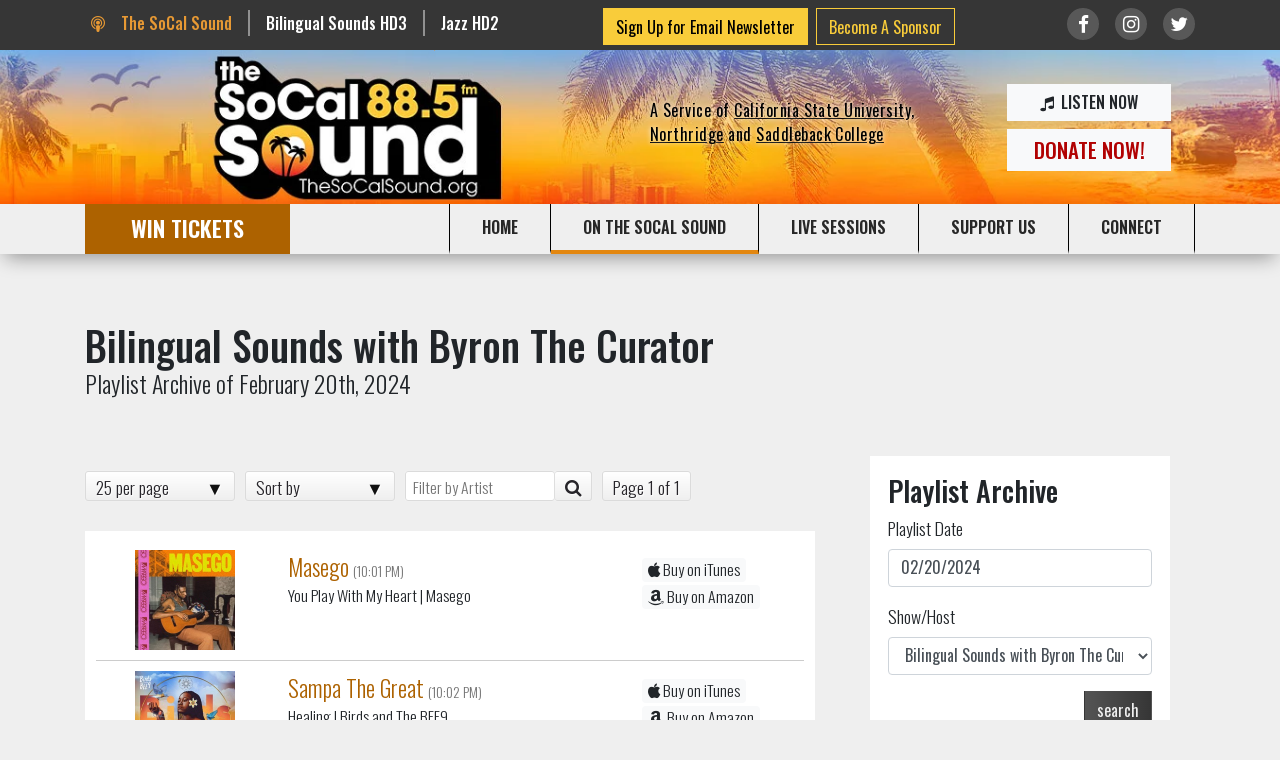

--- FILE ---
content_type: text/html; charset=utf-8
request_url: https://www.thesocalsound.org/on-the-socal-sound/playlist/?host=58&date=02%2F20%2F2024
body_size: 10522
content:
<!DOCTYPE html>
<html lang="en-US"  prefix="og: http://ogp.me/ns#  fb: http://www.facebook.com/2008/fbml website: http://ogp.me/ns/website#">
<head>
    <base href="https://www.thesocalsound.org/"><!--[if lte IE 6]></base><![endif]-->
    <meta charset="utf-8">
    <meta name="viewport" content="width=device-width, initial-scale=1, shrink-to-fit=no">
    <meta http-equiv="X-UA-Compatible" content="IE=edge">

    <meta name="generator" content="SilverStripe - http://silverstripe.org" />
<meta http-equiv="Content-type" content="text/html; charset=utf-8" />
<meta name="description" content="Los Angeles&#039;s public alternative rock radio. Discover new and timeless music, stream live, find SoCal music events, and support non-profit 88.5 FM." />
<meta property="og:title" content="Playlist" />
<meta property="og:description" content="Los Angeles&#039;s public alternative rock radio. Discover new and timeless music, stream live, find SoCal music events, and support non-profit 88.5 FM." />
<meta property="og:image" content="https://www.thesocalsound.org/assets/framework/metadata/TheSoCalSound-Logo-Orange-BG-1200x630.png" />
<meta property="og:url" content="https://www.thesocalsound.org/on-the-socal-sound/playlist/" />
<meta property="og:site_name" content="The SoCal Sound Los Angeles | Alternative Rock Public Radio" />
<meta property="og:type" content="website" />
<meta property="og:locale" content="en_US" />
<meta property="twitter:title" content="Playlist" />
<meta property="twitter:description" content="Los Angeles&#039;s public alternative rock radio. Discover new and timeless music, stream live, find SoCal music events, and support non-profit 88.5 FM." />
<meta property="twitter:image" content="https://www.thesocalsound.org/assets/" />
<meta name="twitter:card" content="summary_large_image" />

    <title>Bilingual Sounds with Byron The Curator
        - The SoCal Sound Los Angeles | Alternative Rock Public Radio</title>
    <meta name="apple-mobile-web-app-capable" content="yes">
    <meta name="author" content="The New 88.5">
    
    <!-- Open Graph Meta Tags for Facebook and Twitter -->

    <meta property="og:image" content="https://www.thesocalsound.org/assets/framework/tw-logo.png">
    <meta name="twitter:image" content="https://www.thesocalsound.org/assets/framework/tw-logo.png">
    
    
    <meta name="google-site-verification" content="4HhcQytVwtXj-MYUSCQkzd0ShgMqrL1dlH4lqzjt1rc" />
    <script type='text/javascript' src='https://platform-api.sharethis.com/js/sharethis.js#property=65b89b75dce46a00126a9bd6&product=inline-share-buttons' async='async'></script>

    <script>
        themedir = 'themes/thesocal';
    </script>

    <link href="https://fonts.googleapis.com/css?family=Oswald:300,400,500,600,700|Yellowtail" rel="stylesheet">

    
    <link rel="apple-touch-icon" sizes="180x180" href="/assets/favicon/apple-touch-icon.png?v=2">
    <link rel="icon" type="image/png" sizes="32x32" href="/assets/favicon/favicon-32x32.png?v=2">
    <link rel="icon" type="image/png" sizes="16x16" href="/assets/favicon/favicon-16x16.png?v=2">
    


    <script async='async' src='https://www.googletagservices.com/tag/js/gpt.js'></script>
    <script>
        var googletag = googletag || {};
        googletag.cmd = googletag.cmd || [];
    </script>

    <script>
        googletag.cmd.push(function() {

            var gptAdSlots = [];

            googletag.defineSlot('/12888275/885fm_sidebarrightBOTTOM_250x250', [250, 250], 'div-gpt-ad-1505173173921-0').addService(googletag.pubads());
            googletag.defineSlot('/12888275/88fm_sidebarrightTOP_250x250', [250, 250], 'div-gpt-ad-1505173173921-1').addService(googletag.pubads());
            googletag.defineSlot('/12888275/kcsn_homepage_ATF_right_300x250', [300, 250], 'div-gpt-ad-1505173173921-2').addService(googletag.pubads());
            googletag.defineSlot('/12888275/kcsn_homepage_BTF_footer_728x90', [728, 90], 'div-gpt-ad-1505173173921-3').addService(googletag.pubads());
            googletag.defineSlot('/12888275/kcsn_homepage_BTF_right_300x250', [300, 250], 'div-gpt-ad-1505173173921-4').addService(googletag.pubads());
            googletag.defineSlot('/12888275/kcsn_homepage_BTF_footer_320x50', [320, 50], 'div-gpt-ad-1505173173921-5').addService(googletag.pubads());
            googletag.pubads().enableSingleRequest();
            googletag.enableServices();
        });
    </script>


    
    
<link rel="stylesheet" type="text/css" href="/font-awesome/css/lib/font-awesome.min.css?m=1758601296" />
<link rel="stylesheet" type="text/css" href="//cdn.jsdelivr.net/npm/bootstrap@4.6.0/dist/css/bootstrap.min.css" />
<link rel="stylesheet" type="text/css" href="/themes/thesocal/js/jquery-ui/jquery-ui.css?m=1758601207" />
<link rel="stylesheet" type="text/css" href="/themes/thesocal/_requirements/site.css?m=1763398513" />
<link rel="stylesheet" type="text/css" href="/themes/thesocal/_requirements/playlist.css?m=1758601287" />
</head>
<body>
<script type="text/javascript">
/* <![CDATA[ */
var google_conversion_id = 827366753;
var google_custom_params = window.google_tag_params;
var google_remarketing_only = true;
/* ]]> */
</script>
<script type="text/javascript" src="//www.googleadservices.com/pagead/conversion.js">
</script>
<noscript>
<div style="display:inline;">
<img height="1" width="1" style="border-style:none;" alt="" src="//googleads.g.doubleclick.net/pagead/viewthroughconversion/827366753/?guid=ON&amp;script=0">
</div>
</noscript>

<!-- Global Site Tag (gtag.js) - Google Analytics -->
<script async src="https://www.googletagmanager.com/gtag/js?id=UA-33075426-1"></script>
<script>
    window.dataLayer = window.dataLayer || [];
    function gtag(){dataLayer.push(arguments)};
    gtag('js', new Date());

    gtag('config', 'UA-33075426-1');
</script>
<a class="skip-to-content-link" href="/on-the-socal-sound/playlist/?host=58&amp;date=02%2F20%2F2024#main">
    Skip to main content
</a>

<!--[if lt IE 8]>
<div class="chromeframe container">
    <div class="row">
        <div class="col-lg-12">
            <div class="alert alert-error">
                You are using an <strong>outdated</strong> browser. Please <a href="http://browsehappy.com/">upgrade
                your browser</a> to improve your experience.
            </div>
        </div>
    </div>
</div>
<![endif]-->


    <div id="top-line" class="sticky-top">
    <div class="container">
        <div class="row no-gutters">
            <div class="col col-lg-5 col-md-auto col-sm-4 stations  d-none d-sm-none d-md-block">
                <ul>
                    <li class="active d-none d-md-none d-lg-block"><a href="/" style="color:#e79934"><i class="fa fa-podcast" aria-hidden="true"></i> The SoCal Sound</a></li>

                    <li><a href="https://www.bilingualsounds.org/" target="_blank" > Bilingual Sounds HD3</a></li>
                    <li><a href="https://www.jazz885.org/" target="_blank" > Jazz HD2 </a></li>
                </ul>
            </div>

            <div class="col col-lg-5 col-md-auto col-sm-8 text-center perks">
                <a href="/connect/newsletter/" class="btn btn-newsletter">Sign Up for Email Newsletter </a>&nbsp;
                <a href="/support/sponsorship/" class="btn btn-sponsor">Become A Sponsor</a>
            </div>

            <div class="col-lg-2 col-md-3 text-right social-media d-none d-md-block">
                <ul>
                    <li><a href="https://twitter.com/TheSoCalSound" target="_blank" aria-label="Link to twitter/X"><span class="tw"><i class="fa fa-twitter"
                                                                                                        aria-hidden="true"></i></span></a>
                    </li>
                    <li><a href="https://www.instagram.com/TheSoCalSound/" target="_blank" aria-label="Link to Instagram"><span class="in"><i
                            class="fa fa-instagram" aria-hidden="true"></i></span></a></li>
                    <li><a href="https://www.facebook.com/TheSoCalSound/" target="_blank" aria-label="Link to Facebook"><span class="fb"><i
                            class="fa fa-facebook" aria-hidden="true"></i></span></a></li>
                </ul>
            </div>
        </div>
    </div>
</div>

<div id="top-header">
    <div class="container">
        <div class="row">
            <div class="col-4 top-header-block"><a href="/"><img src="/assets/framework/logo-click.png" alt="The SoCal Sound Logo" class="img-fluid"></a></div>
            <div class="col-8 col-sm-7 top-header-block ml-auto">
                
                

                <div class="row top-header-content no-gutters">
                    <div class="col-12 col-sm-8 top-header-text" style="text-shadow: rgba(255,255,255,1) 0px 0px 5px;">
                        A Service of <a href="https://www.csun.edu/" target="_blank">California State University, Northridge</a> and <a href="https://www.saddleback.edu/" target="_blank">Saddleback College</a> 
                    </div>
                    <div class="col-12 col-sm-4 top-header-buttons">
                        <a href="/listen/" class="btn btn-light listen listen-now-player"><i class="fa fa-music" aria-hidden="true"></i>&nbsp;LISTEN&nbsp;NOW</a>
                        <a href="/support/donate/" class="btn btn-light btn-lg support" style="color: #b10202"> DONATE NOW! </a>
                    </div>
                </div>

            </div>
        </div>
    </div>
</div>


<header class="header" data-toggle="sticky-onscroll">
    <div class="container">
        <nav class="navbar navbar-expand-md navbar-light">
            
            <button class="navbar-toggler" type="button" data-toggle="collapse" data-target="#navbarSupportedContent"
                    aria-controls="navbarSupportedContent" aria-expanded="false" aria-label="Toggle navigation">
                <span class="navbar-toggler-icon"></span>
            </button>

            <div class="collapse navbar-collapse" id="navbarSupportedContent">
                <ul class="navbar-nav mr-auto">

    
        


            <li class="nav-item link win-tickets">
                <a class="nav-link"
                   href="/win-tickets/" >
                    WIN TICKETS
                    
                </a>
            </li>

        
    

</ul>
<ul class="navbar-nav ml-auto" >

    
        


            <li class="nav-item link">
                <a class="nav-link"
                   href="/" >
                    HOME
                    
                </a>
            </li>

        
    
        

            <li class="nav-item dropdown section"  aria-haspopup="true">
                <a class="nav-link dropdown-toggle" href="/on-the-socal-sound/playlist/?host=58&amp;date=02%2F20%2F2024#" id="navbarDropdownMenuLink2" data-toggle="dropdown" aria-haspopup="true" aria-expanded="false" role="button" data-dropdown-hover-all=true>
                    ON THE SOCAL SOUND
                    
                </a>
                <div class="dropdown-menu" aria-labelledby="navbarDropdownMenuLink2" aria-hidden="true">
                    
                        <a class="dropdown-item"
                           href="/live/"
                           target="_blank">
                            Listen Live
                            
                        </a>
                    
                        <a class="dropdown-item"
                           href="/programs/"
                           >
                            On-Air Schedule
                            
                        </a>
                    
                        <a class="dropdown-item active"
                           href="/on-the-socal-sound/playlist/"
                           >
                            Playlist
                            <span class="sr-only">(current)</span>
                        </a>
                    
                        <a class="dropdown-item"
                           href="/on-the-socal-sound/blog/"
                           >
                            The SoCal Sound Blog
                            
                        </a>
                    
                        <a class="dropdown-item"
                           href="/on-the-socal-sound/interviews/"
                           >
                            The SoCal Sound Interviews
                            
                        </a>
                    
                        <a class="dropdown-item"
                           href="https://www.latinalt.org/on-latin-alt/kcsn-newsroom/"
                           >
                            KCSN Newsroom
                            
                        </a>
                    
                        <a class="dropdown-item"
                           href="/on-the-socal-sound/setup/"
                           >
                            The SoCal Sound APP / Smart Speaker
                            
                        </a>
                    
                        <a class="dropdown-item"
                           href="https://www.thesocalsound.org/programs/artist-in-residence/"
                           >
                            Artist In Residence
                            
                        </a>
                    
                        <a class="dropdown-item"
                           href="/on-the-socal-sound/concert-calendar/"
                           >
                            Concert Calendar
                            
                        </a>
                    
                        <a class="dropdown-item"
                           href="https://www.885fm.org/programs/joe-walshs-old-fahsioned-rocknroll-radio-show/"
                           >
                            Joe Walsh Archives
                            
                        </a>
                    
                        <a class="dropdown-item"
                           href="/on-the-socal-sound/specialty-show-archives-on-demand/"
                           >
                            Specialty Show Archives
                            
                        </a>
                    
                </div>
            </li>



        
    
        


            <li class="nav-item link">
                <a class="nav-link"
                   href="/socal-sound-sessions/" >
                    LIVE SESSIONS
                    
                </a>
            </li>

        
    
        

            <li class="nav-item dropdown link"  aria-haspopup="true">
                <a class="nav-link dropdown-toggle" href="/on-the-socal-sound/playlist/?host=58&amp;date=02%2F20%2F2024#" id="navbarDropdownMenuLink4" data-toggle="dropdown" aria-haspopup="true" aria-expanded="false" role="button" data-dropdown-hover-all=true>
                    SUPPORT US
                    
                </a>
                <div class="dropdown-menu" aria-labelledby="navbarDropdownMenuLink4" aria-hidden="true">
                    
                        <a class="dropdown-item"
                           href="/support/thank-you-for-subscribing-to-the-socal-sound/"
                           >
                            Donate Now
                            
                        </a>
                    
                        <a class="dropdown-item"
                           href="/support/thank-you-for-subscribing-to-the-socal-sound/"
                           >
                            Renew
                            
                        </a>
                    
                        <a class="dropdown-item"
                           href="/support/sponsorship/"
                           >
                            Sponsorship
                            
                        </a>
                    
                        <a class="dropdown-item"
                           href="/support/ways-to-support/"
                           >
                            Ways To Support
                            
                        </a>
                    
                        <a class="dropdown-item"
                           href="https://885fm.careasy.org/home"
                           target="_blank">
                            Car Donation
                            
                        </a>
                    
                        <a class="dropdown-item"
                           href="https://www.thesocalsound.org/member"
                           >
                            Update Member Account
                            
                        </a>
                    
                        <a class="dropdown-item"
                           href="/volunteer2/"
                           >
                            Volunteer
                            
                        </a>
                    
                        <a class="dropdown-item"
                           href="/support/employer-matching-gifts/"
                           >
                            Employer Matching Gifts
                            
                        </a>
                    
                </div>
            </li>



        
    
        

            <li class="nav-item dropdown link"  aria-haspopup="true">
                <a class="nav-link dropdown-toggle" href="/on-the-socal-sound/playlist/?host=58&amp;date=02%2F20%2F2024#" id="navbarDropdownMenuLink5" data-toggle="dropdown" aria-haspopup="true" aria-expanded="false" role="button" data-dropdown-hover-all=true>
                    CONNECT
                    
                </a>
                <div class="dropdown-menu" aria-labelledby="navbarDropdownMenuLink5" aria-hidden="true">
                    
                        <a class="dropdown-item"
                           href="/connect/newsletter/"
                           >
                            Email Newsletter
                            
                        </a>
                    
                        <a class="dropdown-item"
                           href="/connect/who-we-are/"
                           >
                            Who We Are
                            
                        </a>
                    
                        <a class="dropdown-item"
                           href="/connect/contest-rules/"
                           >
                            Contest Rules
                            
                        </a>
                    
                        <a class="dropdown-item"
                           href="/connect/feedback/"
                           >
                            Feedback
                            
                        </a>
                    
                        <a class="dropdown-item"
                           href="/connect/contact/"
                           >
                            Contact
                            
                        </a>
                    
                        <a class="dropdown-item"
                           href="http://csun.edu/"
                           target="_blank">
                            CSUN
                            
                        </a>
                    
                        <a class="dropdown-item"
                           href="http://www.saddleback.edu/"
                           target="_blank">
                            Saddleback
                            
                        </a>
                    
                        <a class="dropdown-item"
                           href="/connect/careers/"
                           >
                            Careers
                            
                        </a>
                    
                        <a class="dropdown-item"
                           href="https://www.thesocalsound.org/legal/compliance-and-transparency/"
                           >
                            Compliance and Transparency
                            
                        </a>
                    
                </div>
            </li>



        
    

</ul>

            </div>
        </nav>
    </div>

</header>


    

    <div style="height: 40px"></div>


<!-- Begin page content -->
<div id="main" class="container body-content">

    <!-- Page Title -->
    
        <div class="row">
            <div class="col-12 page-title">
                
                    <h1>Bilingual Sounds with Byron The Curator<span>Playlist Archive of February 20th, 2024</span>
                    </h1>

                
            </div>
        </div>
    

    <div class="row">
        

        
        






        
        <div class="page-body  col-md-8 col-12 order-md-2 order-2 ">

            

            <!-- demo -->
<div id="playlist">

    <!-- ios button: show/hide panel -->
    <div class="jplist-ios-button">
        <i class="fa fa-sort"></i>
        Sort List
    </div>

    <!-- panel -->
    <div class="jplist-panel box panel-top" >

        <!-- items per page dropdown -->
        <div
                class="jplist-drop-down"
                data-control-type="items-per-page-drop-down"
                data-control-name="paging"
                data-control-action="paging"
                data-control-animate-to-top="true">

            <ul>
                <li><span data-number="10"> 10 per page </span></li>
                <li><span data-number="25" data-default="true"> 25 per page </span></li>
                <li><span data-number="50"> 50 per page </span></li>
                <li><span data-number="all"> View All </span></li>
            </ul>
        </div>
        <!-- sort dropdown -->
        <div
                class="jplist-drop-down"
                data-control-type="sort-drop-down"
                data-control-name="sort"
                data-control-action="sort">
            <ul>
                <li><span data-path="default">Sort by</span></li>
                <li><span data-path=".filter-date" data-order="desc" data-type="datetime">Order of play <i class="fa fa-chevron-down" aria-hidden="true"></i></span></li>
                <li><span data-path=".filter-date" data-order="asc" data-type="datetime">Order of play <i class="fa fa-chevron-up" aria-hidden="true"></i></span></li>
                <li><span data-path=".artist" data-order="asc" data-type="text">Artist A-Z</span></li>
                <li><span data-path=".artist" data-order="desc" data-type="text">Title Z-A</span></li>
                <li><span data-path=".pl-song" data-order="asc" data-type="text">Song Title A-Z</span></li>
                <li><span data-path=".pl-song" data-order="desc" data-type="text">Song Title Z-A</span></li>
            </ul>
        </div>

        <!-- text filter by title -->
        <div class="text-filter-box">

            <!--[if lt IE 10]>
            <div class="jplist-label">Filter by Artist:</div>
            <![endif]-->

            <input
                aria-label="Filter by Artist"    
                data-path=".artist"
                    data-button="#artist-search-button"
                    type="text"
                    value=""
                    placeholder="Filter by Artist"
                    data-control-type="textbox"
                    data-control-name="title-filter"
                    data-control-action="filter"
            />

            <button
                aria-label="Artist Search"    
                type="button"
                    id="artist-search-button">
                <i class="fa fa-search"></i>
            </button>
        </div>



        <!-- pagination results -->
        <div
                class="jplist-label"
                data-type="Page {current} of {pages}"
                data-control-type="pagination-info"
                data-control-name="paging"
                data-control-action="paging">
        </div>

        <!-- pagination -->
        <div
                class="jplist-pagination"
                data-control-type="pagination"
                data-control-name="paging"
                data-control-action="paging">
        </div>
        <!-- preloader for data sources -->
        <div
                class="jplist-hide-preloader jplist-preloader"
                data-control-type="preloader"
                data-control-name="preloader"
                data-control-action="preloader">
            <img src="themes/thesocal/js/jplist/img/common/ajax-loader-line.gif" alt="Loading..." title="Loading..." />
        </div>


    </div>


    <!-- HTML data -->
    <div class="list box text-shadow">

        
        <div class="list-item row">
            <div class="col-3 col-sm-3 col-md-3 pl-image d-none d-sm-block">
                
                    <img src="https://is1-ssl.mzstatic.com/image/thumb/Music116/v4/15/ca/3c/15ca3ce8-a1a3-26d5-2bc4-0da56f2cab30/23UMGIM04122.rgb.jpg/200x200bb.jpg" class="img-fluid" alt="Masego Ablum Cover">
                
            </div>
            <div class="col-12 col-sm-9 col-md-9">
                <div class="row">
                <div class="col-lg-8">
                    <div class="pl-artist"><a href="http://www.masegomusic.com/" target="_blank"><span class="artist">Masego</span></a>  <span class="time">(10:01 PM)</span></div>
                    <div class="pl-song"><span>You Play With My Heart</span> | Masego</div>
                    




                </div>
                <div class="col-lg-3 pl-buy">
                    
                    <a class="badge badge-light"
                        
                             href="https://music.apple.com/us/song/paths/1674970709"
                        
                            target="_blank" ><i class="fa fa-apple" aria-hidden="true"></i> Buy on iTunes</a>
                    
                    
                    <a class="badge badge-light" href="" target="_blank" ><i class="fa fa-amazon" aria-hidden="true"></i> Buy on Amazon</a>
                </div>
            </div>
            </div>
            <div class="d-none">
                <div class="filter-date">2024-02-20 22:01:27</div>
            </div>
            
        </div>
        
        <div class="list-item row">
            <div class="col-3 col-sm-3 col-md-3 pl-image d-none d-sm-block">
                
                    <img src="https://is1-ssl.mzstatic.com/image/thumb/Music124/v4/89/f1/48/89f14814-cd83-9761-4ed8-3bbeb154b0cc/5054429121131.png/200x200bb.jpg" class="img-fluid" alt="Sampa The Great Ablum Cover">
                
            </div>
            <div class="col-12 col-sm-9 col-md-9">
                <div class="row">
                <div class="col-lg-8">
                    <div class="pl-artist"><a href="https://sampathegreat.com/" target="_blank"><span class="artist">Sampa The Great</span></a>  <span class="time">(10:02 PM)</span></div>
                    <div class="pl-song"><span>Healing</span> | Birds and The BEE9</div>
                    




                </div>
                <div class="col-lg-3 pl-buy">
                    
                    <a class="badge badge-light"
                        
                             href="https://music.apple.com/us/song/paths/1289181241"
                        
                            target="_blank" ><i class="fa fa-apple" aria-hidden="true"></i> Buy on iTunes</a>
                    
                    
                    <a class="badge badge-light" href="" target="_blank" ><i class="fa fa-amazon" aria-hidden="true"></i> Buy on Amazon</a>
                </div>
            </div>
            </div>
            <div class="d-none">
                <div class="filter-date">2024-02-20 22:02:46</div>
            </div>
            
        </div>
        
        <div class="list-item row">
            <div class="col-3 col-sm-3 col-md-3 pl-image d-none d-sm-block">
                
                    <img src="https://is1-ssl.mzstatic.com/image/thumb/Music116/v4/b1/77/f7/b177f74e-ff94-ac1f-0317-e0e120178661/093624869191.jpg/200x200bb.jpg" class="img-fluid" alt="Omah Lay Ablum Cover">
                
            </div>
            <div class="col-12 col-sm-9 col-md-9">
                <div class="row">
                <div class="col-lg-8">
                    <div class="pl-artist"><a href="http://www.omahlay.com/" target="_blank"><span class="artist">Omah Lay</span></a>  <span class="time">(10:08 PM)</span></div>
                    <div class="pl-song"><span>soso</span> | Boy Alone</div>
                    




                </div>
                <div class="col-lg-3 pl-buy">
                    
                    <a class="badge badge-light"
                        
                             href="https://music.apple.com/us/song/paths/1624954449"
                        
                            target="_blank" ><i class="fa fa-apple" aria-hidden="true"></i> Buy on iTunes</a>
                    
                    
                    <a class="badge badge-light" href="" target="_blank" ><i class="fa fa-amazon" aria-hidden="true"></i> Buy on Amazon</a>
                </div>
            </div>
            </div>
            <div class="d-none">
                <div class="filter-date">2024-02-20 22:08:08</div>
            </div>
            
        </div>
        
        <div class="list-item row">
            <div class="col-3 col-sm-3 col-md-3 pl-image d-none d-sm-block">
                
                    <img src="https://is1-ssl.mzstatic.com/image/thumb/Music123/v4/98/1d/a4/981da41f-188f-736f-4964-7181987687dc/37210.jpg/200x200bb.jpg" class="img-fluid" alt="Madison McFerrin Ablum Cover">
                
            </div>
            <div class="col-12 col-sm-9 col-md-9">
                <div class="row">
                <div class="col-lg-8">
                    <div class="pl-artist"><a href="http://madisonmcferrin.com/" target="_blank"><span class="artist">Madison McFerrin</span></a>  <span class="time">(10:11 PM)</span></div>
                    <div class="pl-song"><span>God Herself</span> | I Hope You Can Forgive Me</div>
                    




                </div>
                <div class="col-lg-3 pl-buy">
                    
                    <a class="badge badge-light"
                        
                             href="https://music.apple.com/us/song/paths/1660818769"
                        
                            target="_blank" ><i class="fa fa-apple" aria-hidden="true"></i> Buy on iTunes</a>
                    
                    
                    <a class="badge badge-light" href="" target="_blank" ><i class="fa fa-amazon" aria-hidden="true"></i> Buy on Amazon</a>
                </div>
            </div>
            </div>
            <div class="d-none">
                <div class="filter-date">2024-02-20 22:11:06</div>
            </div>
            
        </div>
        
        <div class="list-item row">
            <div class="col-3 col-sm-3 col-md-3 pl-image d-none d-sm-block">
                
                    <img src="https://is1-ssl.mzstatic.com/image/thumb/Music126/v4/24/4f/ec/244fec58-ea20-e0b0-eea6-e06c6aff948b/23UMGIM14483.rgb.jpg/200x200bb.jpg" class="img-fluid" alt="Daniel Caesar Ablum Cover">
                
            </div>
            <div class="col-12 col-sm-9 col-md-9">
                <div class="row">
                <div class="col-lg-8">
                    <div class="pl-artist"><a href="https://danielcaesar.com/" target="_blank"><span class="artist">Daniel Caesar</span></a>  <span class="time">(10:13 PM)</span></div>
                    <div class="pl-song"><span>Superpowers</span> | NEVER ENOUGH (Bonus Version)</div>
                    




                </div>
                <div class="col-lg-3 pl-buy">
                    
                    <a class="badge badge-light"
                        
                             href="https://music.apple.com/us/song/paths/1671667306"
                        
                            target="_blank" ><i class="fa fa-apple" aria-hidden="true"></i> Buy on iTunes</a>
                    
                    
                    <a class="badge badge-light" href="" target="_blank" ><i class="fa fa-amazon" aria-hidden="true"></i> Buy on Amazon</a>
                </div>
            </div>
            </div>
            <div class="d-none">
                <div class="filter-date">2024-02-20 22:13:42</div>
            </div>
            
        </div>
        
        <div class="list-item row">
            <div class="col-3 col-sm-3 col-md-3 pl-image d-none d-sm-block">
                
                    <img src="https://is1-ssl.mzstatic.com/image/thumb/Music123/v4/68/32/78/683278e0-2e7b-6647-d53e-ec1ef6aac975/5060391092546.jpg/200x200bb.jpg" class="img-fluid" alt="Leifur James Ablum Cover">
                
            </div>
            <div class="col-12 col-sm-9 col-md-9">
                <div class="row">
                <div class="col-lg-8">
                    <div class="pl-artist"><a href="http://leifurjames.co.uk/" target="_blank"><span class="artist">Leifur James</span></a>  <span class="time">(10:18 PM)</span></div>
                    <div class="pl-song"><span>Suns of Gold</span> | A Louder Silence</div>
                    




                </div>
                <div class="col-lg-3 pl-buy">
                    
                    <a class="badge badge-light"
                        
                             href="https://music.apple.com/us/song/paths/1475805291"
                        
                            target="_blank" ><i class="fa fa-apple" aria-hidden="true"></i> Buy on iTunes</a>
                    
                    
                    <a class="badge badge-light" href="" target="_blank" ><i class="fa fa-amazon" aria-hidden="true"></i> Buy on Amazon</a>
                </div>
            </div>
            </div>
            <div class="d-none">
                <div class="filter-date">2024-02-20 22:18:59</div>
            </div>
            
        </div>
        
        <div class="list-item row">
            <div class="col-3 col-sm-3 col-md-3 pl-image d-none d-sm-block">
                
                    <img src="https://is1-ssl.mzstatic.com/image/thumb/Music122/v4/89/8c/e2/898ce24b-7191-d7ba-72e2-908730e41024/cover.jpg/200x200bb.jpg" class="img-fluid" alt="Yazmin Lacey Ablum Cover">
                
            </div>
            <div class="col-12 col-sm-9 col-md-9">
                <div class="row">
                <div class="col-lg-8">
                    <div class="pl-artist"><span class="artist">Yazmin Lacey</span>  <span class="time">(10:23 PM)</span></div>
                    <div class="pl-song"><span>Fool's Gold</span> | Voice Notes</div>
                    




                </div>
                <div class="col-lg-3 pl-buy">
                    
                    <a class="badge badge-light"
                        
                             href="https://music.apple.com/us/song/paths/1651197411"
                        
                            target="_blank" ><i class="fa fa-apple" aria-hidden="true"></i> Buy on iTunes</a>
                    
                    
                    <a class="badge badge-light" href="" target="_blank" ><i class="fa fa-amazon" aria-hidden="true"></i> Buy on Amazon</a>
                </div>
            </div>
            </div>
            <div class="d-none">
                <div class="filter-date">2024-02-20 22:23:06</div>
            </div>
            
        </div>
        
        <div class="list-item row">
            <div class="col-3 col-sm-3 col-md-3 pl-image d-none d-sm-block">
                
                    <img src="https://images-na.ssl-images-amazon.com/images/I/41daYvcY9JL._SL200_.jpg" class="img-fluid" alt="Michael Kiwanuka Ablum Cover">
                
            </div>
            <div class="col-12 col-sm-9 col-md-9">
                <div class="row">
                <div class="col-lg-8">
                    <div class="pl-artist"><a href="http://michaelkiwanuka.com/" target="_blank"><span class="artist">Michael Kiwanuka</span></a>  <span class="time">(10:28 PM)</span></div>
                    <div class="pl-song"><span>Solid Ground</span> | KIWANUKA</div>
                    




                </div>
                <div class="col-lg-3 pl-buy">
                    
                    <a class="badge badge-light"
                        
                             href="https://music.apple.com/us/song/paths/1474358133"
                        
                            target="_blank" ><i class="fa fa-apple" aria-hidden="true"></i> Buy on iTunes</a>
                    
                    
                    <a class="badge badge-light" href="https://www.amazon.com/KIWANUKA-Michael-Kiwanuka/dp/B07WWSKC3F?SubscriptionId=AKIAI5BCIZ4YSIXTXFBQ&amp;tag=885fm04-20&amp;linkCode=xm2&amp;camp=2025&amp;creative=165953&amp;creativeASIN=B07WWSKC3F" target="_blank" ><i class="fa fa-amazon" aria-hidden="true"></i> Buy on Amazon</a>
                </div>
            </div>
            </div>
            <div class="d-none">
                <div class="filter-date">2024-02-20 22:28:56</div>
            </div>
            
        </div>
        
        <div class="list-item row">
            <div class="col-3 col-sm-3 col-md-3 pl-image d-none d-sm-block">
                
                    <img src="https://m.media-amazon.com/images/I/61l6dVP2VPS._SL500_._SL200_.jpg" class="img-fluid" alt="Jamila Woods Ablum Cover">
                
            </div>
            <div class="col-12 col-sm-9 col-md-9">
                <div class="row">
                <div class="col-lg-8">
                    <div class="pl-artist"><a href="http://jamilawoodswrites.com/" target="_blank"><span class="artist">Jamila Woods</span></a>  <span class="time">(10:32 PM)</span></div>
                    <div class="pl-song"><span>Tiny Garden ft. duendita</span> | Single</div>
                    




                </div>
                <div class="col-lg-3 pl-buy">
                    
                    <a class="badge badge-light"
                        
                             href="https://music.apple.com/us/song/paths/1693696788"
                        
                            target="_blank" ><i class="fa fa-apple" aria-hidden="true"></i> Buy on iTunes</a>
                    
                    
                    <a class="badge badge-light" href="https://www.amazon.com/dp/B098R695KY?tag=885fm04-20&linkCode=osi&th=1&psc=1" target="_blank" ><i class="fa fa-amazon" aria-hidden="true"></i> Buy on Amazon</a>
                </div>
            </div>
            </div>
            <div class="d-none">
                <div class="filter-date">2024-02-20 22:32:44</div>
            </div>
            
        </div>
        
        <div class="list-item row">
            <div class="col-3 col-sm-3 col-md-3 pl-image d-none d-sm-block">
                
                    <img src="https://is1-ssl.mzstatic.com/image/thumb/Music123/v4/90/87/bf/9087bfb6-ba9a-3157-f102-a8829e634e33/23UMGIM03412.rgb.jpg/200x200bb.jpg" class="img-fluid" alt="Kali Uchis, Omar Apollo Ablum Cover">
                
            </div>
            <div class="col-12 col-sm-9 col-md-9">
                <div class="row">
                <div class="col-lg-8">
                    <div class="pl-artist"><span class="artist">Kali Uchis, Omar Apollo</span>  <span class="time">(10:38 PM)</span></div>
                    <div class="pl-song"><span>Worth The Wait</span> | Red Moon In venus</div>
                    




                </div>
                <div class="col-lg-3 pl-buy">
                    
                    <a class="badge badge-light"
                        
                             href="https://music.apple.com/us/song/paths/1665311703"
                        
                            target="_blank" ><i class="fa fa-apple" aria-hidden="true"></i> Buy on iTunes</a>
                    
                    
                    <a class="badge badge-light" href="" target="_blank" ><i class="fa fa-amazon" aria-hidden="true"></i> Buy on Amazon</a>
                </div>
            </div>
            </div>
            <div class="d-none">
                <div class="filter-date">2024-02-20 22:38:40</div>
            </div>
            
        </div>
        
        <div class="list-item row">
            <div class="col-3 col-sm-3 col-md-3 pl-image d-none d-sm-block">
                
                    <img src="https://is1-ssl.mzstatic.com/image/thumb/Music122/v4/c4/7f/d5/c47fd5a2-6166-9efb-456a-d7ea10c79208/artwork.jpg/200x200bb.jpg" class="img-fluid" alt="Witch Prophet Ablum Cover">
                
            </div>
            <div class="col-12 col-sm-9 col-md-9">
                <div class="row">
                <div class="col-lg-8">
                    <div class="pl-artist"><a href="https://www.witchprophet.com/" target="_blank"><span class="artist">Witch Prophet</span></a>  <span class="time">(10:41 PM)</span></div>
                    <div class="pl-song"><span>God Universe Magic (G.U.M) feat. SATE</span> | Gateway Experience</div>
                    




                </div>
                <div class="col-lg-3 pl-buy">
                    
                    <a class="badge badge-light"
                        
                             href="https://music.apple.com/us/song/paths/1654772251"
                        
                            target="_blank" ><i class="fa fa-apple" aria-hidden="true"></i> Buy on iTunes</a>
                    
                    
                    <a class="badge badge-light" href="" target="_blank" ><i class="fa fa-amazon" aria-hidden="true"></i> Buy on Amazon</a>
                </div>
            </div>
            </div>
            <div class="d-none">
                <div class="filter-date">2024-02-20 22:41:08</div>
            </div>
            
        </div>
        
        <div class="list-item row">
            <div class="col-3 col-sm-3 col-md-3 pl-image d-none d-sm-block">
                
                    <img src="https://is1-ssl.mzstatic.com/image/thumb/Music126/v4/a3/3b/8d/a33b8d14-ca35-afee-1984-e658408a4b78/23UM1IM01961.rgb.jpg/200x200bb.jpg" class="img-fluid" alt="Aiza Ablum Cover">
                
            </div>
            <div class="col-12 col-sm-9 col-md-9">
                <div class="row">
                <div class="col-lg-8">
                    <div class="pl-artist"><span class="artist">Aiza</span>  <span class="time">(10:45 PM)</span></div>
                    <div class="pl-song"><span>Black Tea</span> | Sovereignty</div>
                    




                </div>
                <div class="col-lg-3 pl-buy">
                    
                    <a class="badge badge-light"
                        
                             href="https://music.apple.com/us/song/paths/1706426617"
                        
                            target="_blank" ><i class="fa fa-apple" aria-hidden="true"></i> Buy on iTunes</a>
                    
                    
                    <a class="badge badge-light" href="" target="_blank" ><i class="fa fa-amazon" aria-hidden="true"></i> Buy on Amazon</a>
                </div>
            </div>
            </div>
            <div class="d-none">
                <div class="filter-date">2024-02-20 22:45:15</div>
            </div>
            
        </div>
        
        <div class="list-item row">
            <div class="col-3 col-sm-3 col-md-3 pl-image d-none d-sm-block">
                
                    <img src="https://is1-ssl.mzstatic.com/image/thumb/Music122/v4/05/01/a7/0501a79b-f9fc-496e-abf4-de62c7f4fee5/5054429157048.png/200x200bb.jpg" class="img-fluid" alt="Young Fathers Ablum Cover">
                
            </div>
            <div class="col-12 col-sm-9 col-md-9">
                <div class="row">
                <div class="col-lg-8">
                    <div class="pl-artist"><a href="http://www.young-fathers.com/" target="_blank"><span class="artist">Young Fathers</span></a>  <span class="time">(10:48 PM)</span></div>
                    <div class="pl-song"><span>Rice</span> | Single</div>
                    




                </div>
                <div class="col-lg-3 pl-buy">
                    
                    <a class="badge badge-light"
                        
                             href="https://music.apple.com/us/song/paths/1647061934"
                        
                            target="_blank" ><i class="fa fa-apple" aria-hidden="true"></i> Buy on iTunes</a>
                    
                    
                    <a class="badge badge-light" href="" target="_blank" ><i class="fa fa-amazon" aria-hidden="true"></i> Buy on Amazon</a>
                </div>
            </div>
            </div>
            <div class="d-none">
                <div class="filter-date">2024-02-20 22:48:25</div>
            </div>
            
        </div>
        
        <div class="list-item row">
            <div class="col-3 col-sm-3 col-md-3 pl-image d-none d-sm-block">
                
                    <img src="https://is1-ssl.mzstatic.com/image/thumb/Music116/v4/43/7a/b0/437ab0dc-d67b-92ba-7bd7-98fc40f53d84/196871220101.jpg/200x200bb.jpg" class="img-fluid" alt="Voices of Fire Ablum Cover">
                
            </div>
            <div class="col-12 col-sm-9 col-md-9">
                <div class="row">
                <div class="col-lg-8">
                    <div class="pl-artist"><span class="artist">Voices of Fire</span>  <span class="time">(10:53 PM)</span></div>
                    <div class="pl-song"><span>JOY (Unspeakable) ft. Pharrell Williams</span> | Single</div>
                    




                </div>
                <div class="col-lg-3 pl-buy">
                    
                    <a class="badge badge-light"
                        
                             href="https://music.apple.com/us/song/paths/1691937636"
                        
                            target="_blank" ><i class="fa fa-apple" aria-hidden="true"></i> Buy on iTunes</a>
                    
                    
                    <a class="badge badge-light" href="" target="_blank" ><i class="fa fa-amazon" aria-hidden="true"></i> Buy on Amazon</a>
                </div>
            </div>
            </div>
            <div class="d-none">
                <div class="filter-date">2024-02-20 22:53:47</div>
            </div>
            
        </div>
        

    </div>

    <div class="box jplist-no-results text-shadow align-center">
        <p>No Playlist found</p>
    </div>

    <!-- ios button: show/hide panel -->
    <div class="jplist-ios-button">
        <i class="fa fa-sort"></i>
        Sort List
    </div>


    <!-- panel -->
    <div class="jplist-panel box panel-bottom">

        <!-- items per page dropdown -->
        <div
                class="jplist-drop-down"
                data-control-type="items-per-page-drop-down"
                data-control-name="paging"
                data-control-action="paging"
                data-control-animate-to-top="true">

            <ul>
                <li><span data-number="10"> 10 per page </span></li>
                <li><span data-number="25" data-default="true"> 25 per page </span></li>
                <li><span data-number="50"> 50 per page </span></li>
                <li><span data-number="all"> View All </span></li>
            </ul>
        </div>

        <!-- pagination results -->
        <div
                class="jplist-label"
                data-type="{start} - {end} of {all}"
                data-control-type="pagination-info"
                data-control-name="paging"
                data-control-action="paging">
        </div>

        <!-- pagination -->
        <div
                class="jplist-pagination"
                data-control-animate-to-top="true"
                data-control-type="pagination"
                data-control-name="paging"
                data-control-action="paging">
        </div>

    </div>



</div>


            


            

            

            <div class="clearfix"></div>
        </div>


        
        
            <div class="page-sidebar page-sidebar-right  col-md-4 col-12 order-md-2 order-first">
                <div id="playlist-archive-box">
                    <h3>Playlist Archive</h3>
                    <div class="pla-form">
                        
<form id="BootstrapForm_PlayListSearchForm" action="/on-the-socal-sound/playlist/" method="get" enctype="application/x-www-form-urlencoded" class="form general-validate form-vertical" role="form">

	

	<fieldset>
		
		
			<div id="form-messages" class="hide"></div>
		
			<div id="date" class="form-group" >
    <label for="BootstrapForm_PlayListSearchForm_date" class="">Playlist Date</label>

    

    

    

    <input type="text" name="date" value="02/20/2024" class="text datepicker form-control" id="BootstrapForm_PlayListSearchForm_date" placeholder="Select Date" />

    

    

    

    

    
</div>

		
			<div id="host" class="form-group" >
    <label for="BootstrapForm_PlayListSearchForm_host" class="">Show/Host</label>
    
    <select name="host" class="dropdown form-control" id="BootstrapForm_PlayListSearchForm_host" placeholder="Show/Host">

	<option value="">(Select Show or Host)</option>

	<option value="66">9 O&#039;Clock News with Nic Harcourt</option>

	<option value="29">Americana At Midnight with Kat Griffin</option>

	<option value="80">Americana Matinee with Kat Griffin</option>

	<option value="24">Ann the Raven&#039;s Blues with Ann the Raven</option>

	<option value="67">Artist In Residence with Mt. Joy</option>

	<option value="58" selected="selected">Bilingual Sounds with Byron The Curator</option>

	<option value="68">Deeper Grooves with Cliff Beach</option>

	<option value="92">Evenings with Rob Romero</option>

	<option value="83">Friday on a Friday with Julie Slater and Jason Friday</option>

	<option value="57">Galactic Voyager with Meishel</option>

	<option value="82">Indie Beginnings with Mookie &amp; Barry Funkhouser</option>

	<option value="89">Jet Into Work with Jet</option>

	<option value="22">L.A. Buzz Bands with Kevin Bronson</option>

	<option value="96">LIVE SESSIONS</option>

	<option value="11">Middays with Julie Slater</option>

	<option value="33">Music in the Morning with Nic Harcourt + Jet</option>

	<option value="9">Music Mix with The SoCal Sound</option>

	<option value="91">Nic At Six with Nic Harcourt</option>

	<option value="69">OC In Focus with Melodie Bergquist-Turori</option>

	<option value="62">Old-Fashioned Rock n’ Roll Radio Show with Joe Walsh</option>

	<option value="30">On Point with The SoCal Sound</option>

	<option value="50">Overnights with The SoCal Sound</option>

	<option value="100">Quiet Is The New Loud with The SoCal Sound</option>

	<option value="25">Rock n Roll Times with Robert Hilburn</option>

	<option value="53">Saturday Afternoon with Mimi Chen</option>

	<option value="64">Saturday Evening with Barry Funkhouser</option>

	<option value="85">Saturday Late Night with Rob Romero</option>

	<option value="72">Saturday Midday with Hillary Gordon</option>

	<option value="44">Saturday Midday w/Mookie with Mookie</option>

	<option value="88">Soul Sundays with Ty Taylor</option>

	<option value="97">Start Static with Rick Savage</option>

	<option value="74">Sunday Afternoon with The SoCal Sound</option>

	<option value="95">Sunday Midday with Matt Pinfield</option>

	<option value="87">Super Sounds Of The 70s with Bob Goodman</option>

	<option value="77">Sway Out West with Zach Lupetin</option>

	<option value="79">Tangled Roots with Pat Baker</option>

	<option value="90">The Drive with Mookie</option>

	<option value="26">The Dylan Hours with Lisa Finnie</option>

	<option value="81">The Latin Alternative with Josh Norek &amp; Ernesto Lechner</option>

	<option value="12">The Matt Pinfield Show with Matt Pinfield</option>

	<option value="54">The Open Road with Gary Calamar</option>

	<option value="84">The Soundtrack (Last Wednesdays) with Lev Spiro</option>

	<option value="59">We Found New Music with Grant Owens</option>

	<option value="55">Whole &#039;Nuther Thing with Bob Goodman</option>

</select>
    
    

</div>

		
		<div class="clear"><!-- --></div>
	</fieldset>

	
        
            <div class="form-actions">
        

        
            <button type="submit" name="action_doPlayListSearch" value="search" id="BootstrapForm_PlayListSearchForm_action_doPlayListSearch" class="btn action submit-button btn-black">
	search
</button>
        

        

	    </div>
	

</form>


                    </div>
                </div>

                <p><p></p><p></p><div id="ticket-window-box" class="side-box">
    <h2>WIN TICKETS </h2>
    <div id="ticket-window-slider">
        
            <div>
                <div class="ticket-window-image"><img src="/assets/ShowPro/contest/images/GladysKnight-Luckman-Flyer.jpg" width="100%" class="img-fluid" style="max-width: 100%" alt="Gladys Knight performs at The Luckman on Friday, December 12"></div>
                <div class="ticket-window-description">Gladys Knight performs at The Luckman on Friday, December 12</div>
                <div class="ticket-window-ticket"><a href="win-tickets/details/gladys_knight_12.12.25_luckman" target="_blank" class="ticket-window-win btn btn-black">SIGN UP FOR FREE TICKETS HERE</a></div>
            </div>
        
            <div>
                <div class="ticket-window-image"><img src="/assets/ShowPro/contest/images/IMG-20251208-100622-918.jpg" width="100%" class="img-fluid" style="max-width: 100%" alt="The Unexpecteds (Movie Screening + Q&amp;A with Director) at Los Feliz 3 on Saturday, December 13"></div>
                <div class="ticket-window-description">The Unexpecteds (Movie Screening + Q&amp;A with Director) at Los Feliz 3 on Saturday, December 13</div>
                <div class="ticket-window-ticket"><a href="win-tickets/details/the_unexpecteds_12.13.25_los_feliz_3" target="_blank" class="ticket-window-win btn btn-black">SIGN UP FOR FREE TICKETS HERE</a></div>
            </div>
        
            <div>
                <div class="ticket-window-image"><img src="/assets/ShowPro/contest/images/CaliforniaHoneydrops-IG-4x5-01.jpg" width="100%" class="img-fluid" style="max-width: 100%" alt="The California Honeydrops at The Bellwether on Friday, march 13, 2026"></div>
                <div class="ticket-window-description">The California Honeydrops at The Bellwether on Friday, march 13, 2026</div>
                <div class="ticket-window-ticket"><a href="win-tickets/details/california_honey_bellwether_3.13.26" target="_blank" class="ticket-window-win btn btn-black">SIGN UP FOR FREE TICKETS HERE</a></div>
            </div>
        
            <div>
                <div class="ticket-window-image"><img src="/assets/ShowPro/contest/images/Static-Social-Instagram-1080x1350-AlejandroSanz-2026-Regional-TheGreekTheatre-0515.jpg" width="100%" class="img-fluid" style="max-width: 100%" alt="Alejandro Sanz at the Greek Theatre on Friday, May 15"></div>
                <div class="ticket-window-description">Alejandro Sanz at the Greek Theatre on Friday, May 15</div>
                <div class="ticket-window-ticket"><a href="win-tickets/details/alejandro_sanz_5.15.26_greek_theatre" target="_blank" class="ticket-window-win btn btn-black">SIGN UP FOR FREE TICKETS HERE</a></div>
            </div>
        
            <div>
                <div class="ticket-window-image"><img src="/assets/ShowPro/contest/images/Static-Social-Instagram-1080x1350-GunsNRoses-2026-Regional-RoseBowl-0905.jpg" width="100%" class="img-fluid" style="max-width: 100%" alt="MEMBERS ONLY: Guns N&#039; Roses at the Rose Bowl Stadium on Saturday, September 5, 2026"></div>
                <div class="ticket-window-description">MEMBERS ONLY: Guns N' Roses at the Rose Bowl Stadium on Saturday, September 5, 2026</div>
                <div class="ticket-window-ticket"><a href="win-tickets/details/guns_n_roses_rose_bowl_9.5.26" target="_blank" class="ticket-window-win btn btn-black">SIGN UP FOR FREE TICKETS HERE</a></div>
            </div>
        
    </div>
    <div class="ticket-window-button">
        <a href="/win-tickets/" class="btn btn-black">VIEW ALL EVENTS</a>
    </div>
</div>



<div class="ad-box ad-box-300 side-box">
    
    <div class="side-ad-300">
        <!-- /12888275/kcsn_homepage_ATF_right_300x250 -->
        <div class="ad-container" id="div-gpt-ad-1505173173921-2" style="height:250px; width:300px;">
            <script>
                googletag.cmd.push(function() { googletag.display('div-gpt-ad-1505173173921-2'); });
            </script>
        </div>
    </div>
    <div class="side-ad-250">
        <!-- /12888275/88fm_sidebarrightTOP_250x250 -->
        <div class="ad-container" id="div-gpt-ad-1505173173921-1" style="height:250px; width:250px;">
            <script>
                googletag.cmd.push(function() { googletag.display('div-gpt-ad-1505173173921-1'); });
            </script>
        </div>
    </div>
</div>
<div id="thank-you-box" class="side-box">
<h2>THANK YOU <span>SUPPORTERS</span></h2>
<div class="thank-you-text">The SoCal Sound counts on each and every contribution to provide you with the best radio content in SoCal</div>
<div class="thank-you-buttons"><a class="donate btn btn-black btn-lg" href="/support/thank-you-for-subscribing-to-the-socal-sound/">DONATE</a> <a class="volunteer btn btn-black" href="/volunteer2/">VOLUNTEER</a> <a class="feedback btn btn-black" href="/connect/feedback/">FEEDBACK</a></div>
</div>
<div class="ad-box ad-box-300 side-box">
    
    <div class="side-ad-300">
        <!-- /12888275/kcsn_homepage_BTF_right_300x250 -->
        <div class="ad-container" id="div-gpt-ad-1505173173921-4" style="height:250px; width:300px;">
            <script>
                googletag.cmd.push(function() { googletag.display('div-gpt-ad-1505173173921-4'); });
            </script>
        </div>
    </div>
    <div class="side-ad-250">
        <!-- /12888275/885fm_sidebarrightBOTTOM_250x250 -->
        <div class="ad-container" id="div-gpt-ad-1505173173921-0" style="height:250px; width:250px;">
            <script>
                googletag.cmd.push(function() { googletag.display('div-gpt-ad-1505173173921-0'); });
            </script>
        </div>
    </div>
</div>

</p>



                
                
                <div class="clearfix"></div>
            </div>
        
        

        <div class="clearall"></div>
    </div>

</div>


    
<footer class="footer">
    <div class="container">
        <div class="row ad-row">
			
        <div class="ad-box ad-box-728">
            
            <div class="bottom-ad-wrapper bottom-ad-728">
                <!-- /12888275/kcsn_homepage_BTF_footer_728x90 -->
                <div id='div-gpt-ad-1505173173921-3' style='height:90px; width:728px;'>
                    <script>
                        googletag.cmd.push(function() { googletag.display('div-gpt-ad-1505173173921-3'); });
                    </script>
                </div>
            </div>
            <div class="bottom-ad-wrapper bottom-ad-300">
                <!-- /12888275/kcsn_homepage_ATF_right_320x50 -->
                <div id='div-gpt-ad-1505173173921-5' style='height:50px; width:320px;'>
                    <script>
                        googletag.cmd.push(function() { googletag.display('div-gpt-ad-1505173173921-5'); });
                    </script>
                </div>
            </div>
        </div>

        </div>
    </div>
    <div class="footer-row">
    <div class="container">
		<div class="row">
            <div class="col-6 col-md-6 footer-nav">
                <div class="footer-menu">
				
					
						
                            <div class="item"><a class="footer-nav-item " href="/legal/terms/"
							   >
								Terms
								
                            </a></div>
						
                            <div class="item"><a class="footer-nav-item " href="/legal/privacy/"
							   >
								Privacy
								
                            </a></div>
						
                            <div class="item"><a class="footer-nav-item " href="/connect/contact/"
							   >
								Contact
								
                            </a></div>
						
                            <div class="item"><a class="footer-nav-item " href="http://csun.edu "
							   >
								CSUN
								
                            </a></div>
						
                            <div class="item"><a class="footer-nav-item " href="http://www.saddleback.edu/"
							   >
								Saddleback
								
                            </a></div>
						
                            <div class="item"><a class="footer-nav-item " href="https://publicfiles.fcc.gov/fm-profile/KCSN"
							   >
								KCSN Public File 
								
                            </a></div>
						
                            <div class="item"><a class="footer-nav-item " href="https://publicfiles.fcc.gov/fm-profile/KSBR"
							   >
								KSBR Public File
								
                            </a></div>
						
                            <div class="item"><a class="footer-nav-item " href="https://publicfiles.fcc.gov/fm-profile/KCSN/equal-employment-opportunity-records"
							   >
								KCSN EEO Reports
								
                            </a></div>
						
                            <div class="item"><a class="footer-nav-item " href="https://publicfiles.fcc.gov/fm-profile/KSBR/equal-employment-opportunity-records"
							   >
								KSBR EEO Reports
								
                            </a></div>
						
                            <div class="item"><a class="footer-nav-item " href="/connect/careers/"
							   >
								Careers
								
                            </a></div>
						
                            <div class="item"><a class="footer-nav-item " href="/connect/contest-rules/"
							   >
								Contest Rules
								
                            </a></div>
						
                            <div class="item"><a class="footer-nav-item " href="/legal/compliance-and-transparency/"
							   >
								Compliance and Transparency
								
                            </a></div>
						
					
				
                </div>

            </div>
            <div class="col-6 col-md-3 footer-support">
                <a href="/support/donate/">SUPPORT<br>THESOCALSOUND.ORG<span>donate today</span></a>
            </div>
			<div class="col-12 col-md-3 footer-copyright">
				&copy; 2025 The SoCal Sound Los Angeles | Alternative Rock Public Radio.<br> All rights reserved.. <span>Created by <a href="http://1stdesign.net" target="_blank">1st Design.net</a></span>
			</div>
    	</div>
	</div>
	</div>
</footer>

<!-- Return to Top -->
<a href="javascript:" id="return-to-top" aria-label="Return to the top of the page"><i class="fa fa-chevron-up"></i></a>



    

<script type="text/javascript">
    
</script>

<script type="text/javascript" src="//ajax.googleapis.com/ajax/libs/jquery/3.3.1/jquery.min.js"></script><script type="text/javascript" src="//cdn.jsdelivr.net/npm/popper.js@1.16.1/dist/umd/popper.min.js"></script><script type="text/javascript" src="//cdn.jsdelivr.net/npm/bootstrap@4.6.0/dist/js/bootstrap.min.js"></script><script type="text/javascript" src="/themes/thesocal/js/jquery-ui/jquery-ui.min.js?m=1758601208"></script><script type="text/javascript" src="/themes/thesocal/js/ie10-viewport-bug-workaround.js?m=1758601213"></script><script type="text/javascript" src="/themes/thesocal/js/slick_1.8/slick.min.js?m=1758601214"></script><script type="text/javascript" src="/themes/thesocal/js/framework.js?m=1762379859"></script><script type="text/javascript" src="//cdnjs.cloudflare.com/ajax/libs/jquery.lazy/1.7.9/jquery.lazy.min.js"></script><script type="text/javascript" src="//cdnjs.cloudflare.com/ajax/libs/jquery.lazy/1.7.9/jquery.lazy.plugins.min.js"></script><script type="text/javascript" src="/themes/thesocal/_requirements/playlist.js?m=1758601287"></script><script type="text/javascript" src="/bootstrap-forms/javascript/bootstrap_forms.js?m=1758600971"></script></body>
</html>


--- FILE ---
content_type: text/html; charset=utf-8
request_url: https://www.google.com/recaptcha/api2/aframe
body_size: 267
content:
<!DOCTYPE HTML><html><head><meta http-equiv="content-type" content="text/html; charset=UTF-8"></head><body><script nonce="OCtpgaG0j_aBBy8cR32WRA">/** Anti-fraud and anti-abuse applications only. See google.com/recaptcha */ try{var clients={'sodar':'https://pagead2.googlesyndication.com/pagead/sodar?'};window.addEventListener("message",function(a){try{if(a.source===window.parent){var b=JSON.parse(a.data);var c=clients[b['id']];if(c){var d=document.createElement('img');d.src=c+b['params']+'&rc='+(localStorage.getItem("rc::a")?sessionStorage.getItem("rc::b"):"");window.document.body.appendChild(d);sessionStorage.setItem("rc::e",parseInt(sessionStorage.getItem("rc::e")||0)+1);localStorage.setItem("rc::h",'1765324436989');}}}catch(b){}});window.parent.postMessage("_grecaptcha_ready", "*");}catch(b){}</script></body></html>

--- FILE ---
content_type: text/css
request_url: https://www.thesocalsound.org/themes/thesocal/_requirements/site.css?m=1763398513
body_size: 18704
content:
/****** FILE: themes/thesocal/css/animate.css *****/
/*!
 * animate.css -http://daneden.me/animate
 * Version - 3.5.2
 * Licensed under the MIT license - http://opensource.org/licenses/MIT
 *
 * Copyright (c) 2017 Daniel Eden
 */.animated{-webkit-animation-duration:1s;animation-duration:1s;-webkit-animation-fill-mode:both;animation-fill-mode:both}.animated.infinite{-webkit-animation-iteration-count:infinite;animation-iteration-count:infinite}.animated.hinge{-webkit-animation-duration:2s;animation-duration:2s}.animated.bounceIn,.animated.bounceOut,.animated.flipOutX,.animated.flipOutY{-webkit-animation-duration:.75s;animation-duration:.75s}@-webkit-keyframes a{0%,20%,53%,80%,to{-webkit-animation-timing-function:cubic-bezier(.215,.61,.355,1);animation-timing-function:cubic-bezier(.215,.61,.355,1);-webkit-transform:translateZ(0);transform:translateZ(0)}40%,43%{-webkit-animation-timing-function:cubic-bezier(.755,.05,.855,.06);animation-timing-function:cubic-bezier(.755,.05,.855,.06);-webkit-transform:translate3d(0,-30px,0);transform:translate3d(0,-30px,0)}70%{-webkit-animation-timing-function:cubic-bezier(.755,.05,.855,.06);animation-timing-function:cubic-bezier(.755,.05,.855,.06);-webkit-transform:translate3d(0,-15px,0);transform:translate3d(0,-15px,0)}90%{-webkit-transform:translate3d(0,-4px,0);transform:translate3d(0,-4px,0)}}@keyframes a{0%,20%,53%,80%,to{-webkit-animation-timing-function:cubic-bezier(.215,.61,.355,1);animation-timing-function:cubic-bezier(.215,.61,.355,1);-webkit-transform:translateZ(0);transform:translateZ(0)}40%,43%{-webkit-animation-timing-function:cubic-bezier(.755,.05,.855,.06);animation-timing-function:cubic-bezier(.755,.05,.855,.06);-webkit-transform:translate3d(0,-30px,0);transform:translate3d(0,-30px,0)}70%{-webkit-animation-timing-function:cubic-bezier(.755,.05,.855,.06);animation-timing-function:cubic-bezier(.755,.05,.855,.06);-webkit-transform:translate3d(0,-15px,0);transform:translate3d(0,-15px,0)}90%{-webkit-transform:translate3d(0,-4px,0);transform:translate3d(0,-4px,0)}}.bounce{-webkit-animation-name:a;animation-name:a;-webkit-transform-origin:center bottom;transform-origin:center bottom}@-webkit-keyframes b{0%,50%,to{opacity:1}25%,75%{opacity:0}}@keyframes b{0%,50%,to{opacity:1}25%,75%{opacity:0}}.flash{-webkit-animation-name:b;animation-name:b}@-webkit-keyframes c{0%{-webkit-transform:scaleX(1);transform:scaleX(1)}50%{-webkit-transform:scale3d(1.05,1.05,1.05);transform:scale3d(1.05,1.05,1.05)}to{-webkit-transform:scaleX(1);transform:scaleX(1)}}@keyframes c{0%{-webkit-transform:scaleX(1);transform:scaleX(1)}50%{-webkit-transform:scale3d(1.05,1.05,1.05);transform:scale3d(1.05,1.05,1.05)}to{-webkit-transform:scaleX(1);transform:scaleX(1)}}.pulse{-webkit-animation-name:c;animation-name:c}@-webkit-keyframes d{0%{-webkit-transform:scaleX(1);transform:scaleX(1)}30%{-webkit-transform:scale3d(1.25,.75,1);transform:scale3d(1.25,.75,1)}40%{-webkit-transform:scale3d(.75,1.25,1);transform:scale3d(.75,1.25,1)}50%{-webkit-transform:scale3d(1.15,.85,1);transform:scale3d(1.15,.85,1)}65%{-webkit-transform:scale3d(.95,1.05,1);transform:scale3d(.95,1.05,1)}75%{-webkit-transform:scale3d(1.05,.95,1);transform:scale3d(1.05,.95,1)}to{-webkit-transform:scaleX(1);transform:scaleX(1)}}@keyframes d{0%{-webkit-transform:scaleX(1);transform:scaleX(1)}30%{-webkit-transform:scale3d(1.25,.75,1);transform:scale3d(1.25,.75,1)}40%{-webkit-transform:scale3d(.75,1.25,1);transform:scale3d(.75,1.25,1)}50%{-webkit-transform:scale3d(1.15,.85,1);transform:scale3d(1.15,.85,1)}65%{-webkit-transform:scale3d(.95,1.05,1);transform:scale3d(.95,1.05,1)}75%{-webkit-transform:scale3d(1.05,.95,1);transform:scale3d(1.05,.95,1)}to{-webkit-transform:scaleX(1);transform:scaleX(1)}}.rubberBand{-webkit-animation-name:d;animation-name:d}@-webkit-keyframes e{0%,to{-webkit-transform:translateZ(0);transform:translateZ(0)}10%,30%,50%,70%,90%{-webkit-transform:translate3d(-10px,0,0);transform:translate3d(-10px,0,0)}20%,40%,60%,80%{-webkit-transform:translate3d(10px,0,0);transform:translate3d(10px,0,0)}}@keyframes e{0%,to{-webkit-transform:translateZ(0);transform:translateZ(0)}10%,30%,50%,70%,90%{-webkit-transform:translate3d(-10px,0,0);transform:translate3d(-10px,0,0)}20%,40%,60%,80%{-webkit-transform:translate3d(10px,0,0);transform:translate3d(10px,0,0)}}.shake{-webkit-animation-name:e;animation-name:e}@-webkit-keyframes f{0%{-webkit-transform:translateX(0);transform:translateX(0)}6.5%{-webkit-transform:translateX(-6px) rotateY(-9deg);transform:translateX(-6px) rotateY(-9deg)}18.5%{-webkit-transform:translateX(5px) rotateY(7deg);transform:translateX(5px) rotateY(7deg)}31.5%{-webkit-transform:translateX(-3px) rotateY(-5deg);transform:translateX(-3px) rotateY(-5deg)}43.5%{-webkit-transform:translateX(2px) rotateY(3deg);transform:translateX(2px) rotateY(3deg)}50%{-webkit-transform:translateX(0);transform:translateX(0)}}@keyframes f{0%{-webkit-transform:translateX(0);transform:translateX(0)}6.5%{-webkit-transform:translateX(-6px) rotateY(-9deg);transform:translateX(-6px) rotateY(-9deg)}18.5%{-webkit-transform:translateX(5px) rotateY(7deg);transform:translateX(5px) rotateY(7deg)}31.5%{-webkit-transform:translateX(-3px) rotateY(-5deg);transform:translateX(-3px) rotateY(-5deg)}43.5%{-webkit-transform:translateX(2px) rotateY(3deg);transform:translateX(2px) rotateY(3deg)}50%{-webkit-transform:translateX(0);transform:translateX(0)}}.headShake{-webkit-animation-timing-function:ease-in-out;animation-timing-function:ease-in-out;-webkit-animation-name:f;animation-name:f}@-webkit-keyframes g{20%{-webkit-transform:rotate(15deg);transform:rotate(15deg)}40%{-webkit-transform:rotate(-10deg);transform:rotate(-10deg)}60%{-webkit-transform:rotate(5deg);transform:rotate(5deg)}80%{-webkit-transform:rotate(-5deg);transform:rotate(-5deg)}to{-webkit-transform:rotate(0deg);transform:rotate(0deg)}}@keyframes g{20%{-webkit-transform:rotate(15deg);transform:rotate(15deg)}40%{-webkit-transform:rotate(-10deg);transform:rotate(-10deg)}60%{-webkit-transform:rotate(5deg);transform:rotate(5deg)}80%{-webkit-transform:rotate(-5deg);transform:rotate(-5deg)}to{-webkit-transform:rotate(0deg);transform:rotate(0deg)}}.swing{-webkit-transform-origin:top center;transform-origin:top center;-webkit-animation-name:g;animation-name:g}@-webkit-keyframes h{0%{-webkit-transform:scaleX(1);transform:scaleX(1)}10%,20%{-webkit-transform:scale3d(.9,.9,.9) rotate(-3deg);transform:scale3d(.9,.9,.9) rotate(-3deg)}30%,50%,70%,90%{-webkit-transform:scale3d(1.1,1.1,1.1) rotate(3deg);transform:scale3d(1.1,1.1,1.1) rotate(3deg)}40%,60%,80%{-webkit-transform:scale3d(1.1,1.1,1.1) rotate(-3deg);transform:scale3d(1.1,1.1,1.1) rotate(-3deg)}to{-webkit-transform:scaleX(1);transform:scaleX(1)}}@keyframes h{0%{-webkit-transform:scaleX(1);transform:scaleX(1)}10%,20%{-webkit-transform:scale3d(.9,.9,.9) rotate(-3deg);transform:scale3d(.9,.9,.9) rotate(-3deg)}30%,50%,70%,90%{-webkit-transform:scale3d(1.1,1.1,1.1) rotate(3deg);transform:scale3d(1.1,1.1,1.1) rotate(3deg)}40%,60%,80%{-webkit-transform:scale3d(1.1,1.1,1.1) rotate(-3deg);transform:scale3d(1.1,1.1,1.1) rotate(-3deg)}to{-webkit-transform:scaleX(1);transform:scaleX(1)}}.tada{-webkit-animation-name:h;animation-name:h}@-webkit-keyframes i{0%{-webkit-transform:none;transform:none}15%{-webkit-transform:translate3d(-25%,0,0) rotate(-5deg);transform:translate3d(-25%,0,0) rotate(-5deg)}30%{-webkit-transform:translate3d(20%,0,0) rotate(3deg);transform:translate3d(20%,0,0) rotate(3deg)}45%{-webkit-transform:translate3d(-15%,0,0) rotate(-3deg);transform:translate3d(-15%,0,0) rotate(-3deg)}60%{-webkit-transform:translate3d(10%,0,0) rotate(2deg);transform:translate3d(10%,0,0) rotate(2deg)}75%{-webkit-transform:translate3d(-5%,0,0) rotate(-1deg);transform:translate3d(-5%,0,0) rotate(-1deg)}to{-webkit-transform:none;transform:none}}@keyframes i{0%{-webkit-transform:none;transform:none}15%{-webkit-transform:translate3d(-25%,0,0) rotate(-5deg);transform:translate3d(-25%,0,0) rotate(-5deg)}30%{-webkit-transform:translate3d(20%,0,0) rotate(3deg);transform:translate3d(20%,0,0) rotate(3deg)}45%{-webkit-transform:translate3d(-15%,0,0) rotate(-3deg);transform:translate3d(-15%,0,0) rotate(-3deg)}60%{-webkit-transform:translate3d(10%,0,0) rotate(2deg);transform:translate3d(10%,0,0) rotate(2deg)}75%{-webkit-transform:translate3d(-5%,0,0) rotate(-1deg);transform:translate3d(-5%,0,0) rotate(-1deg)}to{-webkit-transform:none;transform:none}}.wobble{-webkit-animation-name:i;animation-name:i}@-webkit-keyframes j{0%,11.1%,to{-webkit-transform:none;transform:none}22.2%{-webkit-transform:skewX(-12.5deg) skewY(-12.5deg);transform:skewX(-12.5deg) skewY(-12.5deg)}33.3%{-webkit-transform:skewX(6.25deg) skewY(6.25deg);transform:skewX(6.25deg) skewY(6.25deg)}44.4%{-webkit-transform:skewX(-3.125deg) skewY(-3.125deg);transform:skewX(-3.125deg) skewY(-3.125deg)}55.5%{-webkit-transform:skewX(1.5625deg) skewY(1.5625deg);transform:skewX(1.5625deg) skewY(1.5625deg)}66.6%{-webkit-transform:skewX(-.78125deg) skewY(-.78125deg);transform:skewX(-.78125deg) skewY(-.78125deg)}77.7%{-webkit-transform:skewX(.390625deg) skewY(.390625deg);transform:skewX(.390625deg) skewY(.390625deg)}88.8%{-webkit-transform:skewX(-.1953125deg) skewY(-.1953125deg);transform:skewX(-.1953125deg) skewY(-.1953125deg)}}@keyframes j{0%,11.1%,to{-webkit-transform:none;transform:none}22.2%{-webkit-transform:skewX(-12.5deg) skewY(-12.5deg);transform:skewX(-12.5deg) skewY(-12.5deg)}33.3%{-webkit-transform:skewX(6.25deg) skewY(6.25deg);transform:skewX(6.25deg) skewY(6.25deg)}44.4%{-webkit-transform:skewX(-3.125deg) skewY(-3.125deg);transform:skewX(-3.125deg) skewY(-3.125deg)}55.5%{-webkit-transform:skewX(1.5625deg) skewY(1.5625deg);transform:skewX(1.5625deg) skewY(1.5625deg)}66.6%{-webkit-transform:skewX(-.78125deg) skewY(-.78125deg);transform:skewX(-.78125deg) skewY(-.78125deg)}77.7%{-webkit-transform:skewX(.390625deg) skewY(.390625deg);transform:skewX(.390625deg) skewY(.390625deg)}88.8%{-webkit-transform:skewX(-.1953125deg) skewY(-.1953125deg);transform:skewX(-.1953125deg) skewY(-.1953125deg)}}.jello{-webkit-animation-name:j;animation-name:j;-webkit-transform-origin:center;transform-origin:center}@-webkit-keyframes k{0%,20%,40%,60%,80%,to{-webkit-animation-timing-function:cubic-bezier(.215,.61,.355,1);animation-timing-function:cubic-bezier(.215,.61,.355,1)}0%{opacity:0;-webkit-transform:scale3d(.3,.3,.3);transform:scale3d(.3,.3,.3)}20%{-webkit-transform:scale3d(1.1,1.1,1.1);transform:scale3d(1.1,1.1,1.1)}40%{-webkit-transform:scale3d(.9,.9,.9);transform:scale3d(.9,.9,.9)}60%{opacity:1;-webkit-transform:scale3d(1.03,1.03,1.03);transform:scale3d(1.03,1.03,1.03)}80%{-webkit-transform:scale3d(.97,.97,.97);transform:scale3d(.97,.97,.97)}to{opacity:1;-webkit-transform:scaleX(1);transform:scaleX(1)}}@keyframes k{0%,20%,40%,60%,80%,to{-webkit-animation-timing-function:cubic-bezier(.215,.61,.355,1);animation-timing-function:cubic-bezier(.215,.61,.355,1)}0%{opacity:0;-webkit-transform:scale3d(.3,.3,.3);transform:scale3d(.3,.3,.3)}20%{-webkit-transform:scale3d(1.1,1.1,1.1);transform:scale3d(1.1,1.1,1.1)}40%{-webkit-transform:scale3d(.9,.9,.9);transform:scale3d(.9,.9,.9)}60%{opacity:1;-webkit-transform:scale3d(1.03,1.03,1.03);transform:scale3d(1.03,1.03,1.03)}80%{-webkit-transform:scale3d(.97,.97,.97);transform:scale3d(.97,.97,.97)}to{opacity:1;-webkit-transform:scaleX(1);transform:scaleX(1)}}.bounceIn{-webkit-animation-name:k;animation-name:k}@-webkit-keyframes l{0%,60%,75%,90%,to{-webkit-animation-timing-function:cubic-bezier(.215,.61,.355,1);animation-timing-function:cubic-bezier(.215,.61,.355,1)}0%{opacity:0;-webkit-transform:translate3d(0,-3000px,0);transform:translate3d(0,-3000px,0)}60%{opacity:1;-webkit-transform:translate3d(0,25px,0);transform:translate3d(0,25px,0)}75%{-webkit-transform:translate3d(0,-10px,0);transform:translate3d(0,-10px,0)}90%{-webkit-transform:translate3d(0,5px,0);transform:translate3d(0,5px,0)}to{-webkit-transform:none;transform:none}}@keyframes l{0%,60%,75%,90%,to{-webkit-animation-timing-function:cubic-bezier(.215,.61,.355,1);animation-timing-function:cubic-bezier(.215,.61,.355,1)}0%{opacity:0;-webkit-transform:translate3d(0,-3000px,0);transform:translate3d(0,-3000px,0)}60%{opacity:1;-webkit-transform:translate3d(0,25px,0);transform:translate3d(0,25px,0)}75%{-webkit-transform:translate3d(0,-10px,0);transform:translate3d(0,-10px,0)}90%{-webkit-transform:translate3d(0,5px,0);transform:translate3d(0,5px,0)}to{-webkit-transform:none;transform:none}}.bounceInDown{-webkit-animation-name:l;animation-name:l}@-webkit-keyframes m{0%,60%,75%,90%,to{-webkit-animation-timing-function:cubic-bezier(.215,.61,.355,1);animation-timing-function:cubic-bezier(.215,.61,.355,1)}0%{opacity:0;-webkit-transform:translate3d(-3000px,0,0);transform:translate3d(-3000px,0,0)}60%{opacity:1;-webkit-transform:translate3d(25px,0,0);transform:translate3d(25px,0,0)}75%{-webkit-transform:translate3d(-10px,0,0);transform:translate3d(-10px,0,0)}90%{-webkit-transform:translate3d(5px,0,0);transform:translate3d(5px,0,0)}to{-webkit-transform:none;transform:none}}@keyframes m{0%,60%,75%,90%,to{-webkit-animation-timing-function:cubic-bezier(.215,.61,.355,1);animation-timing-function:cubic-bezier(.215,.61,.355,1)}0%{opacity:0;-webkit-transform:translate3d(-3000px,0,0);transform:translate3d(-3000px,0,0)}60%{opacity:1;-webkit-transform:translate3d(25px,0,0);transform:translate3d(25px,0,0)}75%{-webkit-transform:translate3d(-10px,0,0);transform:translate3d(-10px,0,0)}90%{-webkit-transform:translate3d(5px,0,0);transform:translate3d(5px,0,0)}to{-webkit-transform:none;transform:none}}.bounceInLeft{-webkit-animation-name:m;animation-name:m}@-webkit-keyframes n{0%,60%,75%,90%,to{-webkit-animation-timing-function:cubic-bezier(.215,.61,.355,1);animation-timing-function:cubic-bezier(.215,.61,.355,1)}0%{opacity:0;-webkit-transform:translate3d(3000px,0,0);transform:translate3d(3000px,0,0)}60%{opacity:1;-webkit-transform:translate3d(-25px,0,0);transform:translate3d(-25px,0,0)}75%{-webkit-transform:translate3d(10px,0,0);transform:translate3d(10px,0,0)}90%{-webkit-transform:translate3d(-5px,0,0);transform:translate3d(-5px,0,0)}to{-webkit-transform:none;transform:none}}@keyframes n{0%,60%,75%,90%,to{-webkit-animation-timing-function:cubic-bezier(.215,.61,.355,1);animation-timing-function:cubic-bezier(.215,.61,.355,1)}0%{opacity:0;-webkit-transform:translate3d(3000px,0,0);transform:translate3d(3000px,0,0)}60%{opacity:1;-webkit-transform:translate3d(-25px,0,0);transform:translate3d(-25px,0,0)}75%{-webkit-transform:translate3d(10px,0,0);transform:translate3d(10px,0,0)}90%{-webkit-transform:translate3d(-5px,0,0);transform:translate3d(-5px,0,0)}to{-webkit-transform:none;transform:none}}.bounceInRight{-webkit-animation-name:n;animation-name:n}@-webkit-keyframes o{0%,60%,75%,90%,to{-webkit-animation-timing-function:cubic-bezier(.215,.61,.355,1);animation-timing-function:cubic-bezier(.215,.61,.355,1)}0%{opacity:0;-webkit-transform:translate3d(0,3000px,0);transform:translate3d(0,3000px,0)}60%{opacity:1;-webkit-transform:translate3d(0,-20px,0);transform:translate3d(0,-20px,0)}75%{-webkit-transform:translate3d(0,10px,0);transform:translate3d(0,10px,0)}90%{-webkit-transform:translate3d(0,-5px,0);transform:translate3d(0,-5px,0)}to{-webkit-transform:translateZ(0);transform:translateZ(0)}}@keyframes o{0%,60%,75%,90%,to{-webkit-animation-timing-function:cubic-bezier(.215,.61,.355,1);animation-timing-function:cubic-bezier(.215,.61,.355,1)}0%{opacity:0;-webkit-transform:translate3d(0,3000px,0);transform:translate3d(0,3000px,0)}60%{opacity:1;-webkit-transform:translate3d(0,-20px,0);transform:translate3d(0,-20px,0)}75%{-webkit-transform:translate3d(0,10px,0);transform:translate3d(0,10px,0)}90%{-webkit-transform:translate3d(0,-5px,0);transform:translate3d(0,-5px,0)}to{-webkit-transform:translateZ(0);transform:translateZ(0)}}.bounceInUp{-webkit-animation-name:o;animation-name:o}@-webkit-keyframes p{20%{-webkit-transform:scale3d(.9,.9,.9);transform:scale3d(.9,.9,.9)}50%,55%{opacity:1;-webkit-transform:scale3d(1.1,1.1,1.1);transform:scale3d(1.1,1.1,1.1)}to{opacity:0;-webkit-transform:scale3d(.3,.3,.3);transform:scale3d(.3,.3,.3)}}@keyframes p{20%{-webkit-transform:scale3d(.9,.9,.9);transform:scale3d(.9,.9,.9)}50%,55%{opacity:1;-webkit-transform:scale3d(1.1,1.1,1.1);transform:scale3d(1.1,1.1,1.1)}to{opacity:0;-webkit-transform:scale3d(.3,.3,.3);transform:scale3d(.3,.3,.3)}}.bounceOut{-webkit-animation-name:p;animation-name:p}@-webkit-keyframes q{20%{-webkit-transform:translate3d(0,10px,0);transform:translate3d(0,10px,0)}40%,45%{opacity:1;-webkit-transform:translate3d(0,-20px,0);transform:translate3d(0,-20px,0)}to{opacity:0;-webkit-transform:translate3d(0,2000px,0);transform:translate3d(0,2000px,0)}}@keyframes q{20%{-webkit-transform:translate3d(0,10px,0);transform:translate3d(0,10px,0)}40%,45%{opacity:1;-webkit-transform:translate3d(0,-20px,0);transform:translate3d(0,-20px,0)}to{opacity:0;-webkit-transform:translate3d(0,2000px,0);transform:translate3d(0,2000px,0)}}.bounceOutDown{-webkit-animation-name:q;animation-name:q}@-webkit-keyframes r{20%{opacity:1;-webkit-transform:translate3d(20px,0,0);transform:translate3d(20px,0,0)}to{opacity:0;-webkit-transform:translate3d(-2000px,0,0);transform:translate3d(-2000px,0,0)}}@keyframes r{20%{opacity:1;-webkit-transform:translate3d(20px,0,0);transform:translate3d(20px,0,0)}to{opacity:0;-webkit-transform:translate3d(-2000px,0,0);transform:translate3d(-2000px,0,0)}}.bounceOutLeft{-webkit-animation-name:r;animation-name:r}@-webkit-keyframes s{20%{opacity:1;-webkit-transform:translate3d(-20px,0,0);transform:translate3d(-20px,0,0)}to{opacity:0;-webkit-transform:translate3d(2000px,0,0);transform:translate3d(2000px,0,0)}}@keyframes s{20%{opacity:1;-webkit-transform:translate3d(-20px,0,0);transform:translate3d(-20px,0,0)}to{opacity:0;-webkit-transform:translate3d(2000px,0,0);transform:translate3d(2000px,0,0)}}.bounceOutRight{-webkit-animation-name:s;animation-name:s}@-webkit-keyframes t{20%{-webkit-transform:translate3d(0,-10px,0);transform:translate3d(0,-10px,0)}40%,45%{opacity:1;-webkit-transform:translate3d(0,20px,0);transform:translate3d(0,20px,0)}to{opacity:0;-webkit-transform:translate3d(0,-2000px,0);transform:translate3d(0,-2000px,0)}}@keyframes t{20%{-webkit-transform:translate3d(0,-10px,0);transform:translate3d(0,-10px,0)}40%,45%{opacity:1;-webkit-transform:translate3d(0,20px,0);transform:translate3d(0,20px,0)}to{opacity:0;-webkit-transform:translate3d(0,-2000px,0);transform:translate3d(0,-2000px,0)}}.bounceOutUp{-webkit-animation-name:t;animation-name:t}@-webkit-keyframes u{0%{opacity:0}to{opacity:1}}@keyframes u{0%{opacity:0}to{opacity:1}}.fadeIn{-webkit-animation-name:u;animation-name:u}@-webkit-keyframes v{0%{opacity:0;-webkit-transform:translate3d(0,-100%,0);transform:translate3d(0,-100%,0)}to{opacity:1;-webkit-transform:none;transform:none}}@keyframes v{0%{opacity:0;-webkit-transform:translate3d(0,-100%,0);transform:translate3d(0,-100%,0)}to{opacity:1;-webkit-transform:none;transform:none}}.fadeInDown{-webkit-animation-name:v;animation-name:v}@-webkit-keyframes w{0%{opacity:0;-webkit-transform:translate3d(0,-2000px,0);transform:translate3d(0,-2000px,0)}to{opacity:1;-webkit-transform:none;transform:none}}@keyframes w{0%{opacity:0;-webkit-transform:translate3d(0,-2000px,0);transform:translate3d(0,-2000px,0)}to{opacity:1;-webkit-transform:none;transform:none}}.fadeInDownBig{-webkit-animation-name:w;animation-name:w}@-webkit-keyframes x{0%{opacity:0;-webkit-transform:translate3d(-100%,0,0);transform:translate3d(-100%,0,0)}to{opacity:1;-webkit-transform:none;transform:none}}@keyframes x{0%{opacity:0;-webkit-transform:translate3d(-100%,0,0);transform:translate3d(-100%,0,0)}to{opacity:1;-webkit-transform:none;transform:none}}.fadeInLeft{-webkit-animation-name:x;animation-name:x}@-webkit-keyframes y{0%{opacity:0;-webkit-transform:translate3d(-2000px,0,0);transform:translate3d(-2000px,0,0)}to{opacity:1;-webkit-transform:none;transform:none}}@keyframes y{0%{opacity:0;-webkit-transform:translate3d(-2000px,0,0);transform:translate3d(-2000px,0,0)}to{opacity:1;-webkit-transform:none;transform:none}}.fadeInLeftBig{-webkit-animation-name:y;animation-name:y}@-webkit-keyframes z{0%{opacity:0;-webkit-transform:translate3d(100%,0,0);transform:translate3d(100%,0,0)}to{opacity:1;-webkit-transform:none;transform:none}}@keyframes z{0%{opacity:0;-webkit-transform:translate3d(100%,0,0);transform:translate3d(100%,0,0)}to{opacity:1;-webkit-transform:none;transform:none}}.fadeInRight{-webkit-animation-name:z;animation-name:z}@-webkit-keyframes A{0%{opacity:0;-webkit-transform:translate3d(2000px,0,0);transform:translate3d(2000px,0,0)}to{opacity:1;-webkit-transform:none;transform:none}}@keyframes A{0%{opacity:0;-webkit-transform:translate3d(2000px,0,0);transform:translate3d(2000px,0,0)}to{opacity:1;-webkit-transform:none;transform:none}}.fadeInRightBig{-webkit-animation-name:A;animation-name:A}@-webkit-keyframes B{0%{opacity:0;-webkit-transform:translate3d(0,100%,0);transform:translate3d(0,100%,0)}to{opacity:1;-webkit-transform:none;transform:none}}@keyframes B{0%{opacity:0;-webkit-transform:translate3d(0,100%,0);transform:translate3d(0,100%,0)}to{opacity:1;-webkit-transform:none;transform:none}}.fadeInUp{-webkit-animation-name:B;animation-name:B}@-webkit-keyframes C{0%{opacity:0;-webkit-transform:translate3d(0,2000px,0);transform:translate3d(0,2000px,0)}to{opacity:1;-webkit-transform:none;transform:none}}@keyframes C{0%{opacity:0;-webkit-transform:translate3d(0,2000px,0);transform:translate3d(0,2000px,0)}to{opacity:1;-webkit-transform:none;transform:none}}.fadeInUpBig{-webkit-animation-name:C;animation-name:C}@-webkit-keyframes D{0%{opacity:1}to{opacity:0}}@keyframes D{0%{opacity:1}to{opacity:0}}.fadeOut{-webkit-animation-name:D;animation-name:D}@-webkit-keyframes E{0%{opacity:1}to{opacity:0;-webkit-transform:translate3d(0,100%,0);transform:translate3d(0,100%,0)}}@keyframes E{0%{opacity:1}to{opacity:0;-webkit-transform:translate3d(0,100%,0);transform:translate3d(0,100%,0)}}.fadeOutDown{-webkit-animation-name:E;animation-name:E}@-webkit-keyframes F{0%{opacity:1}to{opacity:0;-webkit-transform:translate3d(0,2000px,0);transform:translate3d(0,2000px,0)}}@keyframes F{0%{opacity:1}to{opacity:0;-webkit-transform:translate3d(0,2000px,0);transform:translate3d(0,2000px,0)}}.fadeOutDownBig{-webkit-animation-name:F;animation-name:F}@-webkit-keyframes G{0%{opacity:1}to{opacity:0;-webkit-transform:translate3d(-100%,0,0);transform:translate3d(-100%,0,0)}}@keyframes G{0%{opacity:1}to{opacity:0;-webkit-transform:translate3d(-100%,0,0);transform:translate3d(-100%,0,0)}}.fadeOutLeft{-webkit-animation-name:G;animation-name:G}@-webkit-keyframes H{0%{opacity:1}to{opacity:0;-webkit-transform:translate3d(-2000px,0,0);transform:translate3d(-2000px,0,0)}}@keyframes H{0%{opacity:1}to{opacity:0;-webkit-transform:translate3d(-2000px,0,0);transform:translate3d(-2000px,0,0)}}.fadeOutLeftBig{-webkit-animation-name:H;animation-name:H}@-webkit-keyframes I{0%{opacity:1}to{opacity:0;-webkit-transform:translate3d(100%,0,0);transform:translate3d(100%,0,0)}}@keyframes I{0%{opacity:1}to{opacity:0;-webkit-transform:translate3d(100%,0,0);transform:translate3d(100%,0,0)}}.fadeOutRight{-webkit-animation-name:I;animation-name:I}@-webkit-keyframes J{0%{opacity:1}to{opacity:0;-webkit-transform:translate3d(2000px,0,0);transform:translate3d(2000px,0,0)}}@keyframes J{0%{opacity:1}to{opacity:0;-webkit-transform:translate3d(2000px,0,0);transform:translate3d(2000px,0,0)}}.fadeOutRightBig{-webkit-animation-name:J;animation-name:J}@-webkit-keyframes K{0%{opacity:1}to{opacity:0;-webkit-transform:translate3d(0,-100%,0);transform:translate3d(0,-100%,0)}}@keyframes K{0%{opacity:1}to{opacity:0;-webkit-transform:translate3d(0,-100%,0);transform:translate3d(0,-100%,0)}}.fadeOutUp{-webkit-animation-name:K;animation-name:K}@-webkit-keyframes L{0%{opacity:1}to{opacity:0;-webkit-transform:translate3d(0,-2000px,0);transform:translate3d(0,-2000px,0)}}@keyframes L{0%{opacity:1}to{opacity:0;-webkit-transform:translate3d(0,-2000px,0);transform:translate3d(0,-2000px,0)}}.fadeOutUpBig{-webkit-animation-name:L;animation-name:L}@-webkit-keyframes M{0%{-webkit-transform:perspective(400px) rotateY(-1turn);transform:perspective(400px) rotateY(-1turn);-webkit-animation-timing-function:ease-out;animation-timing-function:ease-out}40%{-webkit-transform:perspective(400px) translateZ(150px) rotateY(-190deg);transform:perspective(400px) translateZ(150px) rotateY(-190deg);-webkit-animation-timing-function:ease-out;animation-timing-function:ease-out}50%{-webkit-transform:perspective(400px) translateZ(150px) rotateY(-170deg);transform:perspective(400px) translateZ(150px) rotateY(-170deg);-webkit-animation-timing-function:ease-in;animation-timing-function:ease-in}80%{-webkit-transform:perspective(400px) scale3d(.95,.95,.95);transform:perspective(400px) scale3d(.95,.95,.95);-webkit-animation-timing-function:ease-in;animation-timing-function:ease-in}to{-webkit-transform:perspective(400px);transform:perspective(400px);-webkit-animation-timing-function:ease-in;animation-timing-function:ease-in}}@keyframes M{0%{-webkit-transform:perspective(400px) rotateY(-1turn);transform:perspective(400px) rotateY(-1turn);-webkit-animation-timing-function:ease-out;animation-timing-function:ease-out}40%{-webkit-transform:perspective(400px) translateZ(150px) rotateY(-190deg);transform:perspective(400px) translateZ(150px) rotateY(-190deg);-webkit-animation-timing-function:ease-out;animation-timing-function:ease-out}50%{-webkit-transform:perspective(400px) translateZ(150px) rotateY(-170deg);transform:perspective(400px) translateZ(150px) rotateY(-170deg);-webkit-animation-timing-function:ease-in;animation-timing-function:ease-in}80%{-webkit-transform:perspective(400px) scale3d(.95,.95,.95);transform:perspective(400px) scale3d(.95,.95,.95);-webkit-animation-timing-function:ease-in;animation-timing-function:ease-in}to{-webkit-transform:perspective(400px);transform:perspective(400px);-webkit-animation-timing-function:ease-in;animation-timing-function:ease-in}}.animated.flip{-webkit-backface-visibility:visible;backface-visibility:visible;-webkit-animation-name:M;animation-name:M}@-webkit-keyframes N{0%{-webkit-transform:perspective(400px) rotateX(90deg);transform:perspective(400px) rotateX(90deg);-webkit-animation-timing-function:ease-in;animation-timing-function:ease-in;opacity:0}40%{-webkit-transform:perspective(400px) rotateX(-20deg);transform:perspective(400px) rotateX(-20deg);-webkit-animation-timing-function:ease-in;animation-timing-function:ease-in}60%{-webkit-transform:perspective(400px) rotateX(10deg);transform:perspective(400px) rotateX(10deg);opacity:1}80%{-webkit-transform:perspective(400px) rotateX(-5deg);transform:perspective(400px) rotateX(-5deg)}to{-webkit-transform:perspective(400px);transform:perspective(400px)}}@keyframes N{0%{-webkit-transform:perspective(400px) rotateX(90deg);transform:perspective(400px) rotateX(90deg);-webkit-animation-timing-function:ease-in;animation-timing-function:ease-in;opacity:0}40%{-webkit-transform:perspective(400px) rotateX(-20deg);transform:perspective(400px) rotateX(-20deg);-webkit-animation-timing-function:ease-in;animation-timing-function:ease-in}60%{-webkit-transform:perspective(400px) rotateX(10deg);transform:perspective(400px) rotateX(10deg);opacity:1}80%{-webkit-transform:perspective(400px) rotateX(-5deg);transform:perspective(400px) rotateX(-5deg)}to{-webkit-transform:perspective(400px);transform:perspective(400px)}}.flipInX{-webkit-backface-visibility:visible!important;backface-visibility:visible!important;-webkit-animation-name:N;animation-name:N}@-webkit-keyframes O{0%{-webkit-transform:perspective(400px) rotateY(90deg);transform:perspective(400px) rotateY(90deg);-webkit-animation-timing-function:ease-in;animation-timing-function:ease-in;opacity:0}40%{-webkit-transform:perspective(400px) rotateY(-20deg);transform:perspective(400px) rotateY(-20deg);-webkit-animation-timing-function:ease-in;animation-timing-function:ease-in}60%{-webkit-transform:perspective(400px) rotateY(10deg);transform:perspective(400px) rotateY(10deg);opacity:1}80%{-webkit-transform:perspective(400px) rotateY(-5deg);transform:perspective(400px) rotateY(-5deg)}to{-webkit-transform:perspective(400px);transform:perspective(400px)}}@keyframes O{0%{-webkit-transform:perspective(400px) rotateY(90deg);transform:perspective(400px) rotateY(90deg);-webkit-animation-timing-function:ease-in;animation-timing-function:ease-in;opacity:0}40%{-webkit-transform:perspective(400px) rotateY(-20deg);transform:perspective(400px) rotateY(-20deg);-webkit-animation-timing-function:ease-in;animation-timing-function:ease-in}60%{-webkit-transform:perspective(400px) rotateY(10deg);transform:perspective(400px) rotateY(10deg);opacity:1}80%{-webkit-transform:perspective(400px) rotateY(-5deg);transform:perspective(400px) rotateY(-5deg)}to{-webkit-transform:perspective(400px);transform:perspective(400px)}}.flipInY{-webkit-backface-visibility:visible!important;backface-visibility:visible!important;-webkit-animation-name:O;animation-name:O}@-webkit-keyframes P{0%{-webkit-transform:perspective(400px);transform:perspective(400px)}30%{-webkit-transform:perspective(400px) rotateX(-20deg);transform:perspective(400px) rotateX(-20deg);opacity:1}to{-webkit-transform:perspective(400px) rotateX(90deg);transform:perspective(400px) rotateX(90deg);opacity:0}}@keyframes P{0%{-webkit-transform:perspective(400px);transform:perspective(400px)}30%{-webkit-transform:perspective(400px) rotateX(-20deg);transform:perspective(400px) rotateX(-20deg);opacity:1}to{-webkit-transform:perspective(400px) rotateX(90deg);transform:perspective(400px) rotateX(90deg);opacity:0}}.flipOutX{-webkit-animation-name:P;animation-name:P;-webkit-backface-visibility:visible!important;backface-visibility:visible!important}@-webkit-keyframes Q{0%{-webkit-transform:perspective(400px);transform:perspective(400px)}30%{-webkit-transform:perspective(400px) rotateY(-15deg);transform:perspective(400px) rotateY(-15deg);opacity:1}to{-webkit-transform:perspective(400px) rotateY(90deg);transform:perspective(400px) rotateY(90deg);opacity:0}}@keyframes Q{0%{-webkit-transform:perspective(400px);transform:perspective(400px)}30%{-webkit-transform:perspective(400px) rotateY(-15deg);transform:perspective(400px) rotateY(-15deg);opacity:1}to{-webkit-transform:perspective(400px) rotateY(90deg);transform:perspective(400px) rotateY(90deg);opacity:0}}.flipOutY{-webkit-backface-visibility:visible!important;backface-visibility:visible!important;-webkit-animation-name:Q;animation-name:Q}@-webkit-keyframes R{0%{-webkit-transform:translate3d(100%,0,0) skewX(-30deg);transform:translate3d(100%,0,0) skewX(-30deg);opacity:0}60%{-webkit-transform:skewX(20deg);transform:skewX(20deg);opacity:1}80%{-webkit-transform:skewX(-5deg);transform:skewX(-5deg);opacity:1}to{-webkit-transform:none;transform:none;opacity:1}}@keyframes R{0%{-webkit-transform:translate3d(100%,0,0) skewX(-30deg);transform:translate3d(100%,0,0) skewX(-30deg);opacity:0}60%{-webkit-transform:skewX(20deg);transform:skewX(20deg);opacity:1}80%{-webkit-transform:skewX(-5deg);transform:skewX(-5deg);opacity:1}to{-webkit-transform:none;transform:none;opacity:1}}.lightSpeedIn{-webkit-animation-name:R;animation-name:R;-webkit-animation-timing-function:ease-out;animation-timing-function:ease-out}@-webkit-keyframes S{0%{opacity:1}to{-webkit-transform:translate3d(100%,0,0) skewX(30deg);transform:translate3d(100%,0,0) skewX(30deg);opacity:0}}@keyframes S{0%{opacity:1}to{-webkit-transform:translate3d(100%,0,0) skewX(30deg);transform:translate3d(100%,0,0) skewX(30deg);opacity:0}}.lightSpeedOut{-webkit-animation-name:S;animation-name:S;-webkit-animation-timing-function:ease-in;animation-timing-function:ease-in}@-webkit-keyframes T{0%{-webkit-transform-origin:center;transform-origin:center;-webkit-transform:rotate(-200deg);transform:rotate(-200deg);opacity:0}to{-webkit-transform-origin:center;transform-origin:center;-webkit-transform:none;transform:none;opacity:1}}@keyframes T{0%{-webkit-transform-origin:center;transform-origin:center;-webkit-transform:rotate(-200deg);transform:rotate(-200deg);opacity:0}to{-webkit-transform-origin:center;transform-origin:center;-webkit-transform:none;transform:none;opacity:1}}.rotateIn{-webkit-animation-name:T;animation-name:T}@-webkit-keyframes U{0%{-webkit-transform-origin:left bottom;transform-origin:left bottom;-webkit-transform:rotate(-45deg);transform:rotate(-45deg);opacity:0}to{-webkit-transform-origin:left bottom;transform-origin:left bottom;-webkit-transform:none;transform:none;opacity:1}}@keyframes U{0%{-webkit-transform-origin:left bottom;transform-origin:left bottom;-webkit-transform:rotate(-45deg);transform:rotate(-45deg);opacity:0}to{-webkit-transform-origin:left bottom;transform-origin:left bottom;-webkit-transform:none;transform:none;opacity:1}}.rotateInDownLeft{-webkit-animation-name:U;animation-name:U}@-webkit-keyframes V{0%{-webkit-transform-origin:right bottom;transform-origin:right bottom;-webkit-transform:rotate(45deg);transform:rotate(45deg);opacity:0}to{-webkit-transform-origin:right bottom;transform-origin:right bottom;-webkit-transform:none;transform:none;opacity:1}}@keyframes V{0%{-webkit-transform-origin:right bottom;transform-origin:right bottom;-webkit-transform:rotate(45deg);transform:rotate(45deg);opacity:0}to{-webkit-transform-origin:right bottom;transform-origin:right bottom;-webkit-transform:none;transform:none;opacity:1}}.rotateInDownRight{-webkit-animation-name:V;animation-name:V}@-webkit-keyframes W{0%{-webkit-transform-origin:left bottom;transform-origin:left bottom;-webkit-transform:rotate(45deg);transform:rotate(45deg);opacity:0}to{-webkit-transform-origin:left bottom;transform-origin:left bottom;-webkit-transform:none;transform:none;opacity:1}}@keyframes W{0%{-webkit-transform-origin:left bottom;transform-origin:left bottom;-webkit-transform:rotate(45deg);transform:rotate(45deg);opacity:0}to{-webkit-transform-origin:left bottom;transform-origin:left bottom;-webkit-transform:none;transform:none;opacity:1}}.rotateInUpLeft{-webkit-animation-name:W;animation-name:W}@-webkit-keyframes X{0%{-webkit-transform-origin:right bottom;transform-origin:right bottom;-webkit-transform:rotate(-90deg);transform:rotate(-90deg);opacity:0}to{-webkit-transform-origin:right bottom;transform-origin:right bottom;-webkit-transform:none;transform:none;opacity:1}}@keyframes X{0%{-webkit-transform-origin:right bottom;transform-origin:right bottom;-webkit-transform:rotate(-90deg);transform:rotate(-90deg);opacity:0}to{-webkit-transform-origin:right bottom;transform-origin:right bottom;-webkit-transform:none;transform:none;opacity:1}}.rotateInUpRight{-webkit-animation-name:X;animation-name:X}@-webkit-keyframes Y{0%{-webkit-transform-origin:center;transform-origin:center;opacity:1}to{-webkit-transform-origin:center;transform-origin:center;-webkit-transform:rotate(200deg);transform:rotate(200deg);opacity:0}}@keyframes Y{0%{-webkit-transform-origin:center;transform-origin:center;opacity:1}to{-webkit-transform-origin:center;transform-origin:center;-webkit-transform:rotate(200deg);transform:rotate(200deg);opacity:0}}.rotateOut{-webkit-animation-name:Y;animation-name:Y}@-webkit-keyframes Z{0%{-webkit-transform-origin:left bottom;transform-origin:left bottom;opacity:1}to{-webkit-transform-origin:left bottom;transform-origin:left bottom;-webkit-transform:rotate(45deg);transform:rotate(45deg);opacity:0}}@keyframes Z{0%{-webkit-transform-origin:left bottom;transform-origin:left bottom;opacity:1}to{-webkit-transform-origin:left bottom;transform-origin:left bottom;-webkit-transform:rotate(45deg);transform:rotate(45deg);opacity:0}}.rotateOutDownLeft{-webkit-animation-name:Z;animation-name:Z}@-webkit-keyframes ab{0%{-webkit-transform-origin:right bottom;transform-origin:right bottom;opacity:1}to{-webkit-transform-origin:right bottom;transform-origin:right bottom;-webkit-transform:rotate(-45deg);transform:rotate(-45deg);opacity:0}}@keyframes ab{0%{-webkit-transform-origin:right bottom;transform-origin:right bottom;opacity:1}to{-webkit-transform-origin:right bottom;transform-origin:right bottom;-webkit-transform:rotate(-45deg);transform:rotate(-45deg);opacity:0}}.rotateOutDownRight{-webkit-animation-name:ab;animation-name:ab}@-webkit-keyframes bb{0%{-webkit-transform-origin:left bottom;transform-origin:left bottom;opacity:1}to{-webkit-transform-origin:left bottom;transform-origin:left bottom;-webkit-transform:rotate(-45deg);transform:rotate(-45deg);opacity:0}}@keyframes bb{0%{-webkit-transform-origin:left bottom;transform-origin:left bottom;opacity:1}to{-webkit-transform-origin:left bottom;transform-origin:left bottom;-webkit-transform:rotate(-45deg);transform:rotate(-45deg);opacity:0}}.rotateOutUpLeft{-webkit-animation-name:bb;animation-name:bb}@-webkit-keyframes cb{0%{-webkit-transform-origin:right bottom;transform-origin:right bottom;opacity:1}to{-webkit-transform-origin:right bottom;transform-origin:right bottom;-webkit-transform:rotate(90deg);transform:rotate(90deg);opacity:0}}@keyframes cb{0%{-webkit-transform-origin:right bottom;transform-origin:right bottom;opacity:1}to{-webkit-transform-origin:right bottom;transform-origin:right bottom;-webkit-transform:rotate(90deg);transform:rotate(90deg);opacity:0}}.rotateOutUpRight{-webkit-animation-name:cb;animation-name:cb}@-webkit-keyframes db{0%{-webkit-transform-origin:top left;transform-origin:top left;-webkit-animation-timing-function:ease-in-out;animation-timing-function:ease-in-out}20%,60%{-webkit-transform:rotate(80deg);transform:rotate(80deg);-webkit-transform-origin:top left;transform-origin:top left;-webkit-animation-timing-function:ease-in-out;animation-timing-function:ease-in-out}40%,80%{-webkit-transform:rotate(60deg);transform:rotate(60deg);-webkit-transform-origin:top left;transform-origin:top left;-webkit-animation-timing-function:ease-in-out;animation-timing-function:ease-in-out;opacity:1}to{-webkit-transform:translate3d(0,700px,0);transform:translate3d(0,700px,0);opacity:0}}@keyframes db{0%{-webkit-transform-origin:top left;transform-origin:top left;-webkit-animation-timing-function:ease-in-out;animation-timing-function:ease-in-out}20%,60%{-webkit-transform:rotate(80deg);transform:rotate(80deg);-webkit-transform-origin:top left;transform-origin:top left;-webkit-animation-timing-function:ease-in-out;animation-timing-function:ease-in-out}40%,80%{-webkit-transform:rotate(60deg);transform:rotate(60deg);-webkit-transform-origin:top left;transform-origin:top left;-webkit-animation-timing-function:ease-in-out;animation-timing-function:ease-in-out;opacity:1}to{-webkit-transform:translate3d(0,700px,0);transform:translate3d(0,700px,0);opacity:0}}.hinge{-webkit-animation-name:db;animation-name:db}@-webkit-keyframes eb{0%{opacity:0;-webkit-transform:scale(.1) rotate(30deg);transform:scale(.1) rotate(30deg);-webkit-transform-origin:center bottom;transform-origin:center bottom}50%{-webkit-transform:rotate(-10deg);transform:rotate(-10deg)}70%{-webkit-transform:rotate(3deg);transform:rotate(3deg)}to{opacity:1;-webkit-transform:scale(1);transform:scale(1)}}@keyframes eb{0%{opacity:0;-webkit-transform:scale(.1) rotate(30deg);transform:scale(.1) rotate(30deg);-webkit-transform-origin:center bottom;transform-origin:center bottom}50%{-webkit-transform:rotate(-10deg);transform:rotate(-10deg)}70%{-webkit-transform:rotate(3deg);transform:rotate(3deg)}to{opacity:1;-webkit-transform:scale(1);transform:scale(1)}}.jackInTheBox{-webkit-animation-name:eb;animation-name:eb}@-webkit-keyframes fb{0%{opacity:0;-webkit-transform:translate3d(-100%,0,0) rotate(-120deg);transform:translate3d(-100%,0,0) rotate(-120deg)}to{opacity:1;-webkit-transform:none;transform:none}}@keyframes fb{0%{opacity:0;-webkit-transform:translate3d(-100%,0,0) rotate(-120deg);transform:translate3d(-100%,0,0) rotate(-120deg)}to{opacity:1;-webkit-transform:none;transform:none}}.rollIn{-webkit-animation-name:fb;animation-name:fb}@-webkit-keyframes gb{0%{opacity:1}to{opacity:0;-webkit-transform:translate3d(100%,0,0) rotate(120deg);transform:translate3d(100%,0,0) rotate(120deg)}}@keyframes gb{0%{opacity:1}to{opacity:0;-webkit-transform:translate3d(100%,0,0) rotate(120deg);transform:translate3d(100%,0,0) rotate(120deg)}}.rollOut{-webkit-animation-name:gb;animation-name:gb}@-webkit-keyframes hb{0%{opacity:0;-webkit-transform:scale3d(.3,.3,.3);transform:scale3d(.3,.3,.3)}50%{opacity:1}}@keyframes hb{0%{opacity:0;-webkit-transform:scale3d(.3,.3,.3);transform:scale3d(.3,.3,.3)}50%{opacity:1}}.zoomIn{-webkit-animation-name:hb;animation-name:hb}@-webkit-keyframes ib{0%{opacity:0;-webkit-transform:scale3d(.1,.1,.1) translate3d(0,-1000px,0);transform:scale3d(.1,.1,.1) translate3d(0,-1000px,0);-webkit-animation-timing-function:cubic-bezier(.55,.055,.675,.19);animation-timing-function:cubic-bezier(.55,.055,.675,.19)}60%{opacity:1;-webkit-transform:scale3d(.475,.475,.475) translate3d(0,60px,0);transform:scale3d(.475,.475,.475) translate3d(0,60px,0);-webkit-animation-timing-function:cubic-bezier(.175,.885,.32,1);animation-timing-function:cubic-bezier(.175,.885,.32,1)}}@keyframes ib{0%{opacity:0;-webkit-transform:scale3d(.1,.1,.1) translate3d(0,-1000px,0);transform:scale3d(.1,.1,.1) translate3d(0,-1000px,0);-webkit-animation-timing-function:cubic-bezier(.55,.055,.675,.19);animation-timing-function:cubic-bezier(.55,.055,.675,.19)}60%{opacity:1;-webkit-transform:scale3d(.475,.475,.475) translate3d(0,60px,0);transform:scale3d(.475,.475,.475) translate3d(0,60px,0);-webkit-animation-timing-function:cubic-bezier(.175,.885,.32,1);animation-timing-function:cubic-bezier(.175,.885,.32,1)}}.zoomInDown{-webkit-animation-name:ib;animation-name:ib}@-webkit-keyframes jb{0%{opacity:0;-webkit-transform:scale3d(.1,.1,.1) translate3d(-1000px,0,0);transform:scale3d(.1,.1,.1) translate3d(-1000px,0,0);-webkit-animation-timing-function:cubic-bezier(.55,.055,.675,.19);animation-timing-function:cubic-bezier(.55,.055,.675,.19)}60%{opacity:1;-webkit-transform:scale3d(.475,.475,.475) translate3d(10px,0,0);transform:scale3d(.475,.475,.475) translate3d(10px,0,0);-webkit-animation-timing-function:cubic-bezier(.175,.885,.32,1);animation-timing-function:cubic-bezier(.175,.885,.32,1)}}@keyframes jb{0%{opacity:0;-webkit-transform:scale3d(.1,.1,.1) translate3d(-1000px,0,0);transform:scale3d(.1,.1,.1) translate3d(-1000px,0,0);-webkit-animation-timing-function:cubic-bezier(.55,.055,.675,.19);animation-timing-function:cubic-bezier(.55,.055,.675,.19)}60%{opacity:1;-webkit-transform:scale3d(.475,.475,.475) translate3d(10px,0,0);transform:scale3d(.475,.475,.475) translate3d(10px,0,0);-webkit-animation-timing-function:cubic-bezier(.175,.885,.32,1);animation-timing-function:cubic-bezier(.175,.885,.32,1)}}.zoomInLeft{-webkit-animation-name:jb;animation-name:jb}@-webkit-keyframes kb{0%{opacity:0;-webkit-transform:scale3d(.1,.1,.1) translate3d(1000px,0,0);transform:scale3d(.1,.1,.1) translate3d(1000px,0,0);-webkit-animation-timing-function:cubic-bezier(.55,.055,.675,.19);animation-timing-function:cubic-bezier(.55,.055,.675,.19)}60%{opacity:1;-webkit-transform:scale3d(.475,.475,.475) translate3d(-10px,0,0);transform:scale3d(.475,.475,.475) translate3d(-10px,0,0);-webkit-animation-timing-function:cubic-bezier(.175,.885,.32,1);animation-timing-function:cubic-bezier(.175,.885,.32,1)}}@keyframes kb{0%{opacity:0;-webkit-transform:scale3d(.1,.1,.1) translate3d(1000px,0,0);transform:scale3d(.1,.1,.1) translate3d(1000px,0,0);-webkit-animation-timing-function:cubic-bezier(.55,.055,.675,.19);animation-timing-function:cubic-bezier(.55,.055,.675,.19)}60%{opacity:1;-webkit-transform:scale3d(.475,.475,.475) translate3d(-10px,0,0);transform:scale3d(.475,.475,.475) translate3d(-10px,0,0);-webkit-animation-timing-function:cubic-bezier(.175,.885,.32,1);animation-timing-function:cubic-bezier(.175,.885,.32,1)}}.zoomInRight{-webkit-animation-name:kb;animation-name:kb}@-webkit-keyframes lb{0%{opacity:0;-webkit-transform:scale3d(.1,.1,.1) translate3d(0,1000px,0);transform:scale3d(.1,.1,.1) translate3d(0,1000px,0);-webkit-animation-timing-function:cubic-bezier(.55,.055,.675,.19);animation-timing-function:cubic-bezier(.55,.055,.675,.19)}60%{opacity:1;-webkit-transform:scale3d(.475,.475,.475) translate3d(0,-60px,0);transform:scale3d(.475,.475,.475) translate3d(0,-60px,0);-webkit-animation-timing-function:cubic-bezier(.175,.885,.32,1);animation-timing-function:cubic-bezier(.175,.885,.32,1)}}@keyframes lb{0%{opacity:0;-webkit-transform:scale3d(.1,.1,.1) translate3d(0,1000px,0);transform:scale3d(.1,.1,.1) translate3d(0,1000px,0);-webkit-animation-timing-function:cubic-bezier(.55,.055,.675,.19);animation-timing-function:cubic-bezier(.55,.055,.675,.19)}60%{opacity:1;-webkit-transform:scale3d(.475,.475,.475) translate3d(0,-60px,0);transform:scale3d(.475,.475,.475) translate3d(0,-60px,0);-webkit-animation-timing-function:cubic-bezier(.175,.885,.32,1);animation-timing-function:cubic-bezier(.175,.885,.32,1)}}.zoomInUp{-webkit-animation-name:lb;animation-name:lb}@-webkit-keyframes mb{0%{opacity:1}50%{opacity:0;-webkit-transform:scale3d(.3,.3,.3);transform:scale3d(.3,.3,.3)}to{opacity:0}}@keyframes mb{0%{opacity:1}50%{opacity:0;-webkit-transform:scale3d(.3,.3,.3);transform:scale3d(.3,.3,.3)}to{opacity:0}}.zoomOut{-webkit-animation-name:mb;animation-name:mb}@-webkit-keyframes nb{40%{opacity:1;-webkit-transform:scale3d(.475,.475,.475) translate3d(0,-60px,0);transform:scale3d(.475,.475,.475) translate3d(0,-60px,0);-webkit-animation-timing-function:cubic-bezier(.55,.055,.675,.19);animation-timing-function:cubic-bezier(.55,.055,.675,.19)}to{opacity:0;-webkit-transform:scale3d(.1,.1,.1) translate3d(0,2000px,0);transform:scale3d(.1,.1,.1) translate3d(0,2000px,0);-webkit-transform-origin:center bottom;transform-origin:center bottom;-webkit-animation-timing-function:cubic-bezier(.175,.885,.32,1);animation-timing-function:cubic-bezier(.175,.885,.32,1)}}@keyframes nb{40%{opacity:1;-webkit-transform:scale3d(.475,.475,.475) translate3d(0,-60px,0);transform:scale3d(.475,.475,.475) translate3d(0,-60px,0);-webkit-animation-timing-function:cubic-bezier(.55,.055,.675,.19);animation-timing-function:cubic-bezier(.55,.055,.675,.19)}to{opacity:0;-webkit-transform:scale3d(.1,.1,.1) translate3d(0,2000px,0);transform:scale3d(.1,.1,.1) translate3d(0,2000px,0);-webkit-transform-origin:center bottom;transform-origin:center bottom;-webkit-animation-timing-function:cubic-bezier(.175,.885,.32,1);animation-timing-function:cubic-bezier(.175,.885,.32,1)}}.zoomOutDown{-webkit-animation-name:nb;animation-name:nb}@-webkit-keyframes ob{40%{opacity:1;-webkit-transform:scale3d(.475,.475,.475) translate3d(42px,0,0);transform:scale3d(.475,.475,.475) translate3d(42px,0,0)}to{opacity:0;-webkit-transform:scale(.1) translate3d(-2000px,0,0);transform:scale(.1) translate3d(-2000px,0,0);-webkit-transform-origin:left center;transform-origin:left center}}@keyframes ob{40%{opacity:1;-webkit-transform:scale3d(.475,.475,.475) translate3d(42px,0,0);transform:scale3d(.475,.475,.475) translate3d(42px,0,0)}to{opacity:0;-webkit-transform:scale(.1) translate3d(-2000px,0,0);transform:scale(.1) translate3d(-2000px,0,0);-webkit-transform-origin:left center;transform-origin:left center}}.zoomOutLeft{-webkit-animation-name:ob;animation-name:ob}@-webkit-keyframes pb{40%{opacity:1;-webkit-transform:scale3d(.475,.475,.475) translate3d(-42px,0,0);transform:scale3d(.475,.475,.475) translate3d(-42px,0,0)}to{opacity:0;-webkit-transform:scale(.1) translate3d(2000px,0,0);transform:scale(.1) translate3d(2000px,0,0);-webkit-transform-origin:right center;transform-origin:right center}}@keyframes pb{40%{opacity:1;-webkit-transform:scale3d(.475,.475,.475) translate3d(-42px,0,0);transform:scale3d(.475,.475,.475) translate3d(-42px,0,0)}to{opacity:0;-webkit-transform:scale(.1) translate3d(2000px,0,0);transform:scale(.1) translate3d(2000px,0,0);-webkit-transform-origin:right center;transform-origin:right center}}.zoomOutRight{-webkit-animation-name:pb;animation-name:pb}@-webkit-keyframes qb{40%{opacity:1;-webkit-transform:scale3d(.475,.475,.475) translate3d(0,60px,0);transform:scale3d(.475,.475,.475) translate3d(0,60px,0);-webkit-animation-timing-function:cubic-bezier(.55,.055,.675,.19);animation-timing-function:cubic-bezier(.55,.055,.675,.19)}to{opacity:0;-webkit-transform:scale3d(.1,.1,.1) translate3d(0,-2000px,0);transform:scale3d(.1,.1,.1) translate3d(0,-2000px,0);-webkit-transform-origin:center bottom;transform-origin:center bottom;-webkit-animation-timing-function:cubic-bezier(.175,.885,.32,1);animation-timing-function:cubic-bezier(.175,.885,.32,1)}}@keyframes qb{40%{opacity:1;-webkit-transform:scale3d(.475,.475,.475) translate3d(0,60px,0);transform:scale3d(.475,.475,.475) translate3d(0,60px,0);-webkit-animation-timing-function:cubic-bezier(.55,.055,.675,.19);animation-timing-function:cubic-bezier(.55,.055,.675,.19)}to{opacity:0;-webkit-transform:scale3d(.1,.1,.1) translate3d(0,-2000px,0);transform:scale3d(.1,.1,.1) translate3d(0,-2000px,0);-webkit-transform-origin:center bottom;transform-origin:center bottom;-webkit-animation-timing-function:cubic-bezier(.175,.885,.32,1);animation-timing-function:cubic-bezier(.175,.885,.32,1)}}.zoomOutUp{-webkit-animation-name:qb;animation-name:qb}@-webkit-keyframes rb{0%{-webkit-transform:translate3d(0,-100%,0);transform:translate3d(0,-100%,0);visibility:visible}to{-webkit-transform:translateZ(0);transform:translateZ(0)}}@keyframes rb{0%{-webkit-transform:translate3d(0,-100%,0);transform:translate3d(0,-100%,0);visibility:visible}to{-webkit-transform:translateZ(0);transform:translateZ(0)}}.slideInDown{-webkit-animation-name:rb;animation-name:rb}@-webkit-keyframes sb{0%{-webkit-transform:translate3d(-100%,0,0);transform:translate3d(-100%,0,0);visibility:visible}to{-webkit-transform:translateZ(0);transform:translateZ(0)}}@keyframes sb{0%{-webkit-transform:translate3d(-100%,0,0);transform:translate3d(-100%,0,0);visibility:visible}to{-webkit-transform:translateZ(0);transform:translateZ(0)}}.slideInLeft{-webkit-animation-name:sb;animation-name:sb}@-webkit-keyframes tb{0%{-webkit-transform:translate3d(100%,0,0);transform:translate3d(100%,0,0);visibility:visible}to{-webkit-transform:translateZ(0);transform:translateZ(0)}}@keyframes tb{0%{-webkit-transform:translate3d(100%,0,0);transform:translate3d(100%,0,0);visibility:visible}to{-webkit-transform:translateZ(0);transform:translateZ(0)}}.slideInRight{-webkit-animation-name:tb;animation-name:tb}@-webkit-keyframes ub{0%{-webkit-transform:translate3d(0,100%,0);transform:translate3d(0,100%,0);visibility:visible}to{-webkit-transform:translateZ(0);transform:translateZ(0)}}@keyframes ub{0%{-webkit-transform:translate3d(0,100%,0);transform:translate3d(0,100%,0);visibility:visible}to{-webkit-transform:translateZ(0);transform:translateZ(0)}}.slideInUp{-webkit-animation-name:ub;animation-name:ub}@-webkit-keyframes vb{0%{-webkit-transform:translateZ(0);transform:translateZ(0)}to{visibility:hidden;-webkit-transform:translate3d(0,100%,0);transform:translate3d(0,100%,0)}}@keyframes vb{0%{-webkit-transform:translateZ(0);transform:translateZ(0)}to{visibility:hidden;-webkit-transform:translate3d(0,100%,0);transform:translate3d(0,100%,0)}}.slideOutDown{-webkit-animation-name:vb;animation-name:vb}@-webkit-keyframes wb{0%{-webkit-transform:translateZ(0);transform:translateZ(0)}to{visibility:hidden;-webkit-transform:translate3d(-100%,0,0);transform:translate3d(-100%,0,0)}}@keyframes wb{0%{-webkit-transform:translateZ(0);transform:translateZ(0)}to{visibility:hidden;-webkit-transform:translate3d(-100%,0,0);transform:translate3d(-100%,0,0)}}.slideOutLeft{-webkit-animation-name:wb;animation-name:wb}@-webkit-keyframes xb{0%{-webkit-transform:translateZ(0);transform:translateZ(0)}to{visibility:hidden;-webkit-transform:translate3d(100%,0,0);transform:translate3d(100%,0,0)}}@keyframes xb{0%{-webkit-transform:translateZ(0);transform:translateZ(0)}to{visibility:hidden;-webkit-transform:translate3d(100%,0,0);transform:translate3d(100%,0,0)}}.slideOutRight{-webkit-animation-name:xb;animation-name:xb}@-webkit-keyframes yb{0%{-webkit-transform:translateZ(0);transform:translateZ(0)}to{visibility:hidden;-webkit-transform:translate3d(0,-100%,0);transform:translate3d(0,-100%,0)}}@keyframes yb{0%{-webkit-transform:translateZ(0);transform:translateZ(0)}to{visibility:hidden;-webkit-transform:translate3d(0,-100%,0);transform:translate3d(0,-100%,0)}}.slideOutUp{-webkit-animation-name:yb;animation-name:yb}
/*# sourceMappingURL=[data-uri] */

/****** FILE: themes/thesocal/css/main.css *****/


/****** FILE: themes/thesocal/js/slick_1.8/slick.css *****/
/* Slider */
.slick-slider
{
    position: relative;

    display: block;
    box-sizing: border-box;

    -webkit-user-select: none;
       -moz-user-select: none;
        -ms-user-select: none;
            user-select: none;

    -webkit-touch-callout: none;
    -khtml-user-select: none;
    -ms-touch-action: pan-y;
        touch-action: pan-y;
    -webkit-tap-highlight-color: transparent;
}

.slick-list
{
    position: relative;

    display: block;
    overflow: hidden;

    margin: 0;
    padding: 0;
}
.slick-list:focus
{
    outline: none;
}
.slick-list.dragging
{
    cursor: pointer;
    cursor: hand;
}

.slick-slider .slick-track,
.slick-slider .slick-list
{
    -webkit-transform: translate3d(0, 0, 0);
       -moz-transform: translate3d(0, 0, 0);
        -ms-transform: translate3d(0, 0, 0);
         -o-transform: translate3d(0, 0, 0);
            transform: translate3d(0, 0, 0);
}

.slick-track
{
    position: relative;
    top: 0;
    left: 0;

    display: block;
    margin-left: auto;
    margin-right: auto;
}
.slick-track:before,
.slick-track:after
{
    display: table;

    content: '';
}
.slick-track:after
{
    clear: both;
}
.slick-loading .slick-track
{
    visibility: hidden;
}

.slick-slide
{
    display: none;
    float: left;

    height: 100%;
    min-height: 1px;
}
[dir='rtl'] .slick-slide
{
    float: right;
}
.slick-slide img
{
    display: block;
}
.slick-slide.slick-loading img
{
    display: none;
}
.slick-slide.dragging img
{
    pointer-events: none;
}
.slick-initialized .slick-slide
{
    display: block;
}
.slick-loading .slick-slide
{
    visibility: hidden;
}
.slick-vertical .slick-slide
{
    display: block;

    height: auto;

    border: 1px solid transparent;
}
.slick-arrow.slick-hidden {
    display: none;
}


/****** FILE: themes/thesocal/css/framework.css *****/
a {
  color: #9E5A00; }

iframe:focus,
.ad-container:focus-within,
a:focus-visible {
  /*border: 2px solid #ff0000;*/
  outline: 2px solid #ff0000 !important;
  outline-offset: 3px !important;
  display: inline-block; }

a:hover,
a span:hover {
  color: #d07700;
  text-decoration: none; }

.btn {
  border-radius: 0; }
  .btn:focus-visible {
    outline: 2px solid #ff0000; }

.badge-kcsn-dark,
.btn-black {
  color: #efefef;
  border-color: transparent;
  background: #545454;
  background: linear-gradient(to right, #545454 0%, #363636 100%); }
  .badge-kcsn-dark:hover,
  .btn-black:hover {
    color: #fff;
    background: #545454;
    background: linear-gradient(to right, #363636 0%, #363636 100%); }

.btn-orange {
  color: #fff;
  border-color: transparent;
  background-color: #AD6501;
  text-decoration: none; }
  .btn-orange:hover {
    color: #fff;
    background-color: #AD6501; }

.badge {
  font-weight: 300; }

.form-control {
  padding: .3rem .75rem .4rem; }

button::placeholder, input::placeholder, optgroup::placeholder, select::placeholder, textarea::placeholder {
  font-weight: 300;
  font-size: .9em; }

.page-link {
  /* position: relative;
  display: block;
  padding: .5rem .75rem;
  margin-left: -1px;
  line-height: 1.25; */
  color: #363636;
  padding: .7rem 1rem;
  background-color: transparent;
  border: none; }

.page-item.active .page-link {
  z-index: 2;
  color: #fff;
  background-color: #AD6200;
  border-color: #AD6200; }

#top-line {
  background-color: #363636;
  height: 30px;
  color: #ffffff; }
  #top-line .stations ul {
    padding-left: 0; }
    #top-line .stations ul li {
      list-style-type: none;
      float: left;
      font-size: .7em;
      font-weight: 500;
      padding: 1px 1em;
      margin-top: 5px;
      border-right: 2px solid #919191; }
      #top-line .stations ul li:first-child {
        padding-left: .4em; }
      #top-line .stations ul li:last-child {
        border-right: none; }
  #top-line .stations a {
    color: #fff; }
    #top-line .stations a i {
      display: none; }
  #top-line .stations .active a {
    color: #AD6200; }
    #top-line .stations .active a i {
      display: inline-block;
      margin-right: .7em; }
  #top-line .perks {
    text-align: center;
    /*.btn-sponsor {
            color: #f9cc3a;
            background-color: transparent;
        }*/ }
    #top-line .perks .btn {
      padding: 1px 10px;
      color: #f9cc3a;
      font-weight: 400;
      font-size: .85em;
      background-color: transparent;
      border: 1px solid #f9cc3a; }
    #top-line .perks .btn-newsletter {
      color: #000;
      background-color: #f9cc3a; }
  #top-line .social-media {
    display: none; }
    #top-line .social-media ul {
      padding-left: 0; }
      #top-line .social-media ul li {
        list-style-type: none;
        float: right;
        margin: .3em 0 0 1em; }
        #top-line .social-media ul li i {
          font-size: 1em;
          color: #fff;
          margin-top: .25em; }
        #top-line .social-media ul li span {
          background: #585858;
          border-radius: .8em;
          width: 1.6em;
          height: 1.6em;
          display: block;
          text-align: center;
          vertical-align: middle; }
          #top-line .social-media ul li span:hover.fb {
            background-color: #3c5b9b; }
          #top-line .social-media ul li span:hover.in {
            background-color: #517fa4; }
          #top-line .social-media ul li span:hover.tw {
            background-color: #2daae1; }

@media (min-width: 576px) {
  #top-line .social-media {
    display: block; } }

@media (min-width: 576px) and (max-width: 767px) {
  #top-line {
    height: 35px; }
    #top-line .stations ul li {
      font-size: .8em;
      margin-top: 6px; }
    #top-line .perks {
      text-align: right;
      padding-top: 2px; }
      #top-line .perks .btn {
        padding: .2rem .65rem;
        font-weight: 400;
        font-size: .9em; } }

@media (min-width: 768px) and (max-width: 991px) {
  #top-line {
    height: 40px; }
    #top-line .stations ul li {
      font-size: .9em;
      margin-top: 6px; }
    #top-line .perks {
      text-align: center;
      padding-top: 5px;
      /*.btn {
                padding: .3rem .75rem;
                font-weight: 400;
                font-size: .95em;
                border: 1px solid #999;
                //@include orange-gradient-background(false)
            }*/ }
    #top-line .social-media ul li {
      margin: .3em 0 0 1em; }
      #top-line .social-media ul li i {
        font-size: 1.1em;
        margin-top: .4em; }
      #top-line .social-media ul li span {
        border-radius: .9em;
        width: 1.8em;
        height: 1.8em; } }

@media (min-width: 992px) and (max-width: 1199px) {
  #top-line {
    height: 45px; }
    #top-line .stations ul li {
      font-size: .9em;
      margin-top: 9px; }
    #top-line .perks {
      text-align: center;
      padding-top: 6px; }
      #top-line .perks .btn {
        padding: .3rem .75rem;
        font-weight: 400;
        font-size: 1em; }
    #top-line .social-media ul li {
      margin: .5em 0 0 1em; }
      #top-line .social-media ul li i {
        font-size: 1.1em;
        margin-top: .4em; }
      #top-line .social-media ul li span {
        border-radius: .9em;
        width: 1.8em;
        height: 1.8em; } }

@media (min-width: 1200px) {
  #top-line {
    height: 50px; }
    #top-line .stations ul li {
      font-size: 1em;
      margin-top: 10px; }
    #top-line .perks {
      text-align: center;
      padding-top: 8px; }
      #top-line .perks .btn {
        padding: .35rem .75rem;
        font-weight: 400;
        font-size: 1em; }
    #top-line .social-media ul li {
      margin: .5em 0 0 1em; }
      #top-line .social-media ul li i {
        font-size: 1.2em;
        margin-top: .35em; }
      #top-line .social-media ul li span {
        border-radius: 1em;
        width: 2em;
        height: 2em; } }

#top-header {
  height: 66px;
  background-image: url("/assets/framework/TheSoCalSound-Website-Banner-Full-Coast-Gradient-2.jpg");
  background-repeat: no-repeat;
  background-size: auto 100%;
  background-color: #AD6200;
  background-position: -295px; }
  #top-header .top-header-block .top-header-text {
    text-align: center;
    font-size: .7em;
    color: #000;
    letter-spacing: .03em; }
    #top-header .top-header-block .top-header-text a {
      color: #000;
      text-decoration: underline; }
  #top-header .top-header-block .top-header-buttons {
    text-align: center;
    padding-top: 2px; }
    #top-header .top-header-block .top-header-buttons i {
      margin-right: 3px; }
    #top-header .top-header-block .top-header-buttons .btn {
      padding: 0.3rem .5rem;
      font-size: .7rem; }

@media (min-width: 576px) {
  #top-header {
    height: auto;
    background-position: center; } }

@media (min-width: 576px) and (max-width: 767px) {
  #top-header .top-header-block .top-header-content {
    margin-top: 2px; }
  #top-header .top-header-block .top-header-text {
    text-align: left;
    font-size: .7em;
    padding-top: 14px;
    letter-spacing: .03em; }
  #top-header .top-header-block .top-header-buttons {
    text-align: center; }
    #top-header .top-header-block .top-header-buttons .support.btn {
      padding: 0.4rem .55rem; }
    #top-header .top-header-block .top-header-buttons .btn {
      padding: 0.4rem .8rem;
      font-size: .7rem;
      line-height: 115%; } }

@media (min-width: 768px) and (max-width: 991px) {
  #top-header .top-header-block .top-header-content {
    margin-top: 8px; }
  #top-header .top-header-block .top-header-text {
    text-align: left;
    font-size: .8em;
    padding-top: 19px;
    padding-left: 60px;
    letter-spacing: .03em; }
  #top-header .top-header-block .top-header-buttons {
    text-align: center; }
    #top-header .top-header-block .top-header-buttons .support.btn {
      margin-top: 5px;
      padding: 0.5rem 0.75rem; }
    #top-header .top-header-block .top-header-buttons .btn {
      padding: 0.5rem 1rem;
      font-size: .8rem;
      line-height: 120%; } }

@media (min-width: 992px) and (max-width: 1199px) {
  #top-header .top-header-block .top-header-content {
    margin-top: 16px; }
  #top-header .top-header-block .top-header-text {
    text-align: left;
    font-size: .9em;
    padding-top: 29px;
    padding-left: 65px;
    letter-spacing: .03em; }
  #top-header .top-header-block .top-header-buttons {
    text-align: center; }
    #top-header .top-header-block .top-header-buttons .support.btn {
      margin-top: 8px;
      padding: 0.5rem 1rem; }
    #top-header .top-header-block .top-header-buttons .btn {
      padding: 0.5rem 1.4rem;
      font-size: 1rem;
      line-height: 120%; } }

@media (min-width: 1200px) {
  #top-header .top-header-block .top-header-content {
    margin-top: 32px; }
  #top-header .top-header-block .top-header-text {
    text-align: left;
    font-size: 1em;
    padding-top: 16px;
    padding-left: 90px;
    letter-spacing: .03em;
    /*a {
                    color: #000;
                    text-decoration: underline;
                }*/ }
  #top-header .top-header-block .top-header-buttons {
    text-align: center; }
    #top-header .top-header-block .top-header-buttons .support.btn {
      margin-top: 8px;
      padding: 0.5rem 1.6rem; }
    #top-header .top-header-block .top-header-buttons .btn {
      padding: 0.5rem 2rem;
      font-size: 1rem;
      line-height: 120%;
      font-weight: 500; }
    #top-header .top-header-block .top-header-buttons .btn-lg {
      font-size: 1.3rem; } }

@media (max-width: 360px) {
  #top-header .top-header-block .top-header-text {
    display: none; }
  #top-header .top-header-block .top-header-buttons {
    padding-top: 5px;
    text-align: right; } }

.sticky.is-sticky {
  position: fixed;
  left: 0;
  right: 0;
  top: 30px;
  z-index: 1000;
  width: 100%; }

header {
  background-color: #efefef;
  box-shadow: 0 8px 20px -5px rgba(0, 0, 0, 0.4);
  transition: .5s ease-in-out; }
  header .container {
    overflow: visible;
    height: 50px; }
  header .navbar {
    height: 50px;
    padding: 0;
    z-index: 9999;
    position: relative; }
  header .navbar-brand {
    height: 50px; }
    header .navbar-brand div {
      height: 50px;
      width: 50px; }
  header .navbar-nav li {
    border-right: 1px solid #000;
    /*&:nth-child(4) a {
            color: #b10202 !important;
        }*/ }
    header .navbar-nav li:first-child {
      border-left: 1px solid #000; }
  header .nav-item {
    border-bottom: 4px solid #efefef; }
  header .nav-item.section,
  header .nav-item.active {
    border-bottom: 4px solid #e38710; }
  header .dropdown-item.active, header .dropdown-item:active {
    color: #fff;
    text-decoration: none;
    background-color: #e38710; }
  header .nav-link {
    display: block;
    padding: .7em 2em !important;
    font-weight: 600;
    font-size: 1em;
    color: #272727 !important;
    background-color: #efefef; }
  header .dropdown-toggle::after {
    content: none; }
  header .navbar-toggler {
    font-size: 1em;
    background-color: #ececec;
    border: 2px solid #000;
    color: black !important; }
  header .nav-item.win-tickets {
    border-color: transparent !important;
    /*background: #545454;
        background: linear-gradient(to right, #545454 0%, #363636 100%);*/
    background: #AD6200;
    font-size: 1.4em; }
    header .nav-item.win-tickets li {
      border: none !important; }
    header .nav-item.win-tickets a.nav-link {
      color: #fff !important;
      padding: .3em 2em !important;
      background-color: transparent; }

header.is-sticky {
  background-image: url("/assets/framework/TheSoCalSound-Website-Banner-Menu-Gradient.jpg");
  background-repeat: no-repeat;
  background-size: auto 100%;
  background-color: #AD6200;
  background-position: calc(((100vw - 2400px) / 3.5) - 20px) center; }
  header.is-sticky .navbar-nav li {
    border-right: 1px solid #efefef; }
    header.is-sticky .navbar-nav li:first-child {
      border-left: 1px solid #efefef; }
  header.is-sticky .nav-item {
    border-bottom: none; }
  header.is-sticky .nav-item.active {
    border-bottom: none;
    background-color: #AD6200; }
  header.is-sticky .nav-link {
    color: #fff !important;
    padding: .2em 1.5em !important;
    font-weight: 500;
    background-color: transparent; }
  header.is-sticky .navbar-light .navbar-toggler {
    border-color: rgba(239, 239, 239, 0.9);
    background-color: transparent; }
  header.is-sticky .navbar-light .navbar-brand, header.is-sticky .navbar-light .navbar-toggler {
    color: rgba(239, 239, 239, 0.9); }
  header.is-sticky .navbar-light .navbar-toggler-icon {
    background-image: url("data:image/svg+xml;charset=utf8,%3Csvg viewBox='0 0 32 32' xmlns='http://www.w3.org/2000/svg'%3E%3Cpath stroke='rgba(255, 255, 255, .8)' stroke-width='2' stroke-linecap='round' stroke-miterlimit='10' d='M4 8h24M4 16h24M4 24h24'/%3E%3C/svg%3E"); }

@media (max-width: 767px) {
  header .navbar-nav {
    background-color: #fff;
    border-bottom: 1px solid #666666;
    margin-left: -15px !important;
    margin-right: -15px !important;
    box-shadow: 0 8px 20px -5px rgba(0, 0, 0, 0.2);
    transition: .5s ease-in-out; }
    header .navbar-nav li,
    header .navbar-nav li:first-child {
      border-left: none;
      border-right: none; }
  header .nav-link {
    background-color: #fff;
    padding: .7em 2em !important;
    font-weight: 600;
    font-size: 1em; }
  header .win-tickets .nav-link {
    background-color: #545454;
    background: linear-gradient(to right, #545454 0%, #363636 100%); }
  header.is-sticky .nav-item {
    border-bottom: 3px solid #efefef; }
    header.is-sticky .nav-item:hover {
      background-color: #f2f2f2; }
  header.is-sticky .nav-item.active {
    border-bottom: 4px solid #e38710;
    background-color: #f2f2f2; }
  header.is-sticky .nav-link {
    color: #272727 !important;
    padding: .7em 2em !important;
    font-weight: 600;
    font-size: 1em; }
  header.is-sticky .navbar-light .navbar-toggler {
    border-color: rgba(239, 239, 239, 0.9); }
  header.is-sticky .navbar-light .navbar-brand, header.is-sticky .navbar-light .navbar-toggler {
    color: rgba(239, 239, 239, 0.9); }
  header.is-sticky .navbar-light .navbar-toggler-icon {
    background-image: url("data:image/svg+xml;charset=utf8,%3Csvg viewBox='0 0 32 32' xmlns='http://www.w3.org/2000/svg'%3E%3Cpath stroke='rgba(255, 255, 255, .8)' stroke-width='2' stroke-linecap='round' stroke-miterlimit='10' d='M4 8h24M4 16h24M4 24h24'/%3E%3C/svg%3E"); } }

@media (min-width: 768px) and (max-width: 991px) {
  header .nav-link {
    padding: .8em 1em !important;
    font-size: .95em; } }

@media (min-width: 576px) and (max-width: 767px) {
  header.is-sticky {
    background-position: calc(((100vw - 1890px) / 2) + 50px) center; }
  .sticky.is-sticky {
    top: 35px; } }

@media (min-width: 768px) and (max-width: 991px) {
  header.is-sticky {
    background-position: calc(((100vw - 1710px) / 2) - 130px) center; }
    header.is-sticky .nav-link {
      padding: .8em 1em !important;
      font-size: .95em; }
  .sticky.is-sticky {
    top: 40px; } }

@media (min-width: 992px) and (max-width: 1199px) {
  header.is-sticky {
    background-position: calc(((100vw - 1440px) / 2) - 400px) center; }
  .sticky.is-sticky {
    top: 45px; } }

@media (min-width: 1200px) {
  header.is-sticky {
    background-position: center; }
  .sticky.is-sticky {
    top: 50px; } }

@media (min-width: 768px) {
  header .navbar-brand {
    display: none; }
  header.is-sticky .navbar-brand {
    display: inline-block;
    width: 90px; } }

.side-box {
  margin: 0 auto 2em;
  width: 300px; }

.page-sidebar {
  padding-top: 25px; }

.ad-box a {
  display: block; }
  .ad-box a span.ad-box-adverise {
    font-size: .7em;
    font-weight: 300;
    color: #545454; }

.ad-box .side-ad-250 {
  display: none; }

.ticket-window-slider,
.slick-list,
.slick-track,
.slick-slide,
.ticket-window-description {
  background-color: #e79934;
  background-image: url("/assets/framework/orange-distressed.jpg");
  background-position: center center;
  color: #000; }

#thank-you-box {
  background-color: #e79934;
  background-image: url("/assets/framework/orange-distressed.jpg");
  background-position: center center;
  color: #000;
  text-align: center;
  padding: 2em 2.5em;
  margin-left: auto;
  margin-right: auto; }
  #thank-you-box h2 {
    margin-bottom: .9em;
    color: #000; }
  #thank-you-box .thank-you-text {
    margin-bottom: 2em;
    font-weight: 400; }
  #thank-you-box .thank-you-buttons .donate {
    width: 100%;
    font-weight: 600;
    display: block; }
  #thank-you-box .thank-you-buttons .volunteer {
    margin-top: .4em;
    width: 48%; }
  #thank-you-box .thank-you-buttons .feedback {
    margin-top: .4em;
    margin-left: 2%;
    width: 48%; }

@media (min-width: 768px) and (max-width: 991px) {
  #thank-you-box {
    padding: 2em 1em; }
    #thank-you-box .thank-you-buttons .volunteer {
      width: 100%; }
    #thank-you-box .thank-you-buttons .feedback {
      margin-left: 0;
      width: 100%; } }

@media (min-width: 768px) and (max-width: 991px) {
  .side-box {
    width: 250px; }
    .side-box .side-ad-250 {
      display: block; }
    .side-box .side-ad-300 {
      display: none; }
  .page-sidebar-right {
    padding-right: 0;
    padding-left: 0; }
  .container {
    padding-right: 0;
    padding-left: 0; } }

/*@media (min-width: 992px) {
  .side-box {
    width: 300px;
  }
}*/
body {
  margin-bottom: 376px; }

.footer {
  position: absolute;
  bottom: 0;
  width: 100%;
  height: 376px; }

footer .footer-row {
  background-color: #363636;
  color: #ffffff; }

footer .footer-nav {
  text-align: left; }
  footer .footer-nav .footer-menu {
    padding: .5em 10px 1em 10px;
    margin: 0; }
    footer .footer-nav .footer-menu .item {
      text-transform: uppercase;
      font-size: .9em;
      font-weight: 300;
      padding-top: .5em; }
      footer .footer-nav .footer-menu .item a {
        color: #efefef; }
  footer .footer-nav .footer-menu {
    -webkit-columns: 3 125px;
    -moz-columns: 3 125px;
    columns: 3 125px;
    -webkit-column-gap: 1em;
    -moz-column-gap: 1em;
    column-gap: 1em; }

footer .footer-support {
  background: #e79934;
  background: linear-gradient(to right, #e79934 0%, #AD6200 100%);
  text-align: center;
  font-size: 1.2em;
  line-height: 115%;
  font-weight: 500;
  display: block; }
  footer .footer-support:hover {
    color: #fff;
    background: #e79934;
    background: linear-gradient(to right, #AD6200 0%, #e79934 100%); }
  footer .footer-support a {
    display: block;
    color: #262626;
    text-decoration: none;
    padding: 1.1em 0 1.4em;
    width: 100%; }
  footer .footer-support span {
    display: block;
    font-family: "Yellowtail", cursive;
    font-size: 1.3em;
    font-weight: 400; }

footer .footer-copyright {
  padding-top: 1.2em;
  font-size: .9em;
  font-weight: 300;
  text-align: center; }
  footer .footer-copyright span {
    display: block;
    font-size: .8em;
    color: silver; }
    footer .footer-copyright span a {
      color: silver;
      text-decoration: underline; }

@media (min-width: 768px) {
  body {
    margin-bottom: 238px; }
  .footer {
    height: 238px; }
  footer .footer-nav ul {
    float: right; }
  footer .footer-nav li {
    display: block;
    float: left;
    padding: 2.4em 1.5em 0; } }

@media (min-width: 768px) and (max-width: 991px) {
  footer .container {
    max-width: none; }
  footer .footer-nav li {
    padding: 2.4em .8em 0; } }

#ticket-window-box {
  background-color: #e79934;
  background-image: url("/assets/framework/orange-distressed.jpg");
  background-position: center center;
  color: #000;
  text-align: center;
  padding: 2em 0 1.5em; }
  #ticket-window-box h2 {
    margin: 0 20px 1em;
    color: #000; }
  #ticket-window-box .ticket-window-description {
    padding: 1em 1.5em;
    font-size: 1.2em;
    font-weight: 400; }
  #ticket-window-box .ticket-window-button,
  #ticket-window-box .ticket-window-ticket {
    padding: 5px 1em; }
    #ticket-window-box .ticket-window-button .btn,
    #ticket-window-box .ticket-window-ticket .btn {
      width: 100%; }

#ticket-window-list .ticket-window-list-item {
  padding: 2em .5em .5em 1em;
  margin: 1em 0 0 0;
  border-top: 1px solid #cccccc; }
  #ticket-window-list .ticket-window-list-item:first-child {
    padding-top: 1em;
    border-top: none; }
  #ticket-window-list .ticket-window-list-item .ticket-window-list-disc {
    display: flex;
    justify-content: center;
    flex-direction: column;
    text-align: center;
    text-align: center;
    font-weight: 400;
    font-size: 1.2em;
    margin-top: .2em; }
    #ticket-window-list .ticket-window-list-item .ticket-window-list-disc div {
      margin: 1em 0; }

/*a {
    text-decoration: underline;
}*/
.skip-to-content-link {
  font-size: 20px;
  background: #fff;
  color: #D60000;
  height: 36px;
  line-height: 1;
  left: 20px;
  padding: 8px;
  position: absolute;
  transform: translateY(-150%);
  transition: transform 0.3s;
  z-index: 2000; }

.skip-to-content-link:focus {
  transform: translateY(10px); }

iframe:focus,
iframe:focus-within,
.ad-container iframe:focus-within,
.ad-container:focus-within,
.ad-container:focus-visible,
.ad-container:focus-within:focus-visible,
.slick-slide:focus-visible {
  border: 2px solid #ff0000;
  outline: 2px solid #ff0000;
  outline-offset: 3px; }

.sm2-inline-button.sm2-volume-control:focus-visible,
.sm2-inline-button.sm2-icon-play-pause:focus-visible,
.sm2-inline-button.sm2-icon-menu:focus-visible {
  border: 2px solid #ff0000;
  background-color: #e79934; }

html {
  position: relative;
  min-height: 100%; }

body {
  font-family: "Oswald", sans-serif;
  background-color: #efefef; }

.top-body-image-mobile,
.top-body-image {
  width: 100%;
  position: relative;
  z-index: -1;
  max-width: 1200px;
  margin: 0 auto; }

@media (max-width: 992px) {
  .body-content {
    width: 97.5%;
    /*this gives it the precise width to match the Bootstrap defaults*/
    max-width: none; } }

.body-content {
  padding-bottom: 4em;
  font-weight: 300;
  font-size: 1.1em; }
  .body-content .page-title {
    margin: 1.5em 0; }
    .body-content .page-title h1 span {
      display: block;
      font-weight: 300;
      font-size: .6em; }
      .body-content .page-title h1 span small {
        font-size: .7em;
        font-weight: 300; }

.box-shadow {
  box-shadow: 1px 1px 1px 0 rgba(0, 0, 0, 0.1); }

.view-all-link {
  margin-top: .4em;
  text-align: right;
  display: block;
  width: 100%; }
  .view-all-link a {
    font-weight: 500; }

.fluidMedia {
  position: relative;
  padding-bottom: 56.25%;
  /* proportion value to aspect ratio 16:9 (9 / 16 = 0.5625 or 56.25%) */
  padding-top: 30px;
  height: 0;
  overflow: hidden; }

.fluidMedia iframe {
  position: absolute;
  top: 0;
  left: 0;
  width: 100%;
  height: 100%; }

.form-group sup {
  color: #D60000; }

.sectionheader {
  margin: 1em 0 .5em -15px; }

.sectionheader:first-of-type {
  margin: 0em 0 .5em -15px; }

.form-card {
  margin-top: 1.5em;
  margin-bottom: 1.5em; }

#return-to-top {
  position: fixed;
  bottom: 20px;
  right: 20px;
  background: black;
  background: rgba(0, 0, 0, 0.7);
  width: 50px;
  height: 50px;
  text-decoration: none;
  border-radius: 35px;
  display: none;
  transition: all 0.3s ease; }

#return-to-top i {
  color: #fff;
  margin: 0;
  position: relative;
  left: 16px;
  top: 11px;
  font-size: 19px;
  transition: all 0.3s ease; }

#return-to-top:hover {
  background: rgba(0, 0, 0, 0.9); }

#return-to-top:hover i {
  color: #fff;
  top: 2px; }

#Bloglist,
#newslist {
  margin-top: 2.5em; }
  #Bloglist .post-summary,
  #newslist .post-summary {
    width: 100%; }
  #Bloglist .list,
  #newslist .list {
    background: #fff;
    margin: 0;
    padding: 2.5em; }
    #Bloglist .list img,
    #newslist .list img {
      margin-bottom: 20px; }
    #Bloglist .list .list-item,
    #newslist .list .list-item {
      padding: 8px 0;
      border-bottom: 1px solid #ccc; }
      #Bloglist .list .list-item .nw-inner,
      #newslist .list .list-item .nw-inner {
        color: #363636;
        font-size: 1em;
        font-weight: 400;
        background: url("/assets/framework/news-thin-arrow.png") no-repeat right center;
        padding: 12px 35px 12px 0; }
        #Bloglist .list .list-item .nw-inner span,
        #newslist .list .list-item .nw-inner span {
          display: block;
          font-size: .9em;
          font-weight: 300; }

#Sponsor-list .sponsor-wrapper {
  display: flex;
  justify-content: center;
  flex-direction: column;
  text-align: center;
  flex-wrap: wrap; }
  #Sponsor-list .sponsor-wrapper .img-wrapper {
    min-width: 0;
    margin: 10px; }
    #Sponsor-list .sponsor-wrapper .img-wrapper img {
      width: 150px;
      max-width: 100%;
      max-height: 150px; }

#schedule-wrapper-details .program-image {
  float: right;
  margin: 0 0 10px 15px; }

#archive-playlist {
  padding-top: 1.5em; }
  #archive-playlist .archive-playlist-wrapper {
    background-color: #ffffff;
    padding: .5em; }
    #archive-playlist .archive-playlist-wrapper:not(:last-child) {
      padding-bottom: .5em;
      margin-bottom: .5em;
      border-bottom: 1px solid #f2f2f2; }
  #archive-playlist .content {
    text-align: center;
    font-weight: 400;
    color: #AD6200; }
    #archive-playlist .content small {
      color: #545454; }
  #archive-playlist .view-playlist {
    margin-top: .2em;
    text-align: center; }

@media (min-width: 575px) {
  #archive-playlist {
    padding-top: 1.5em; }
    #archive-playlist .archive-playlist-wrapper {
      background-color: #ffffff;
      padding: 2em; }
    #archive-playlist .archive-item {
      padding-bottom: .8em;
      margin-bottom: .8em;
      border-bottom: 1px solid #f2f2f2; }
    #archive-playlist .content {
      text-align: left;
      font-weight: 400;
      color: #AD6200; }
      #archive-playlist .content small {
        color: #545454; }
    #archive-playlist .view-playlist {
      margin-top: .2em;
      text-align: right; } }

.ad-row {
  overflow: hidden; }

.ad-box-728 {
  width: 100%;
  max-width: 300px;
  margin: 0 auto 2em;
  display: block; }
  .ad-box-728 .bottom-ad-728 {
    display: none; }

@media (min-width: 768px) {
  .ad-box-728 {
    width: 100%;
    max-width: 728px; }
    .ad-box-728 .bottom-ad-300 {
      display: none; }
    .ad-box-728 .bottom-ad-728 {
      display: block; } }

#Form_ContestForm_name1_first_Holder,
#Form_ContestForm_name1_Last_Holder,
#name1_first.form-group,
#name1_last.form-group,
#Phone1.form-group,
#Birthday1.form-group {
  width: 50%;
  float: left;
  padding-right: 10px; }

@media (max-width: 768px) {
  #name1_first.form-group,
  #name1_last.form-group,
  #Phone1.form-group,
  #Birthday1.form-group {
    width: 100%;
    float: none;
    padding-right: 0px; } }

.cimAddressFull {
  padding-left: 20px;
  font-size: 13px; }

#Form_ContestForm fieldset div {
  padding-right: 5px;
  margin-bottom: 5px; }
  #Form_ContestForm fieldset div .description {
    font-size: 13px;
    color: #666; }

#Form_ContestForm_name_first_Holder,
#Form_ContestForm_name_last_Holder {
  width: 50%;
  float: left; }

#Form_ContestForm_zipcode_Holder,
#Form_ContestForm_phone_Holder,
#Form_ContestForm_birthday_Holder {
  width: 33%;
  float: left; }

#Form_ContestForm_Captcha_Holder {
  width: 100%;
  float: left; }

@media (max-width: 768px) {
  #Form_ContestForm_name_first_Holder,
  #Form_ContestForm_name_last_Holder,
  #Form_ContestForm_zipcode_Holder,
  #Form_ContestForm_phone_Holder,
  #Form_ContestForm_birthday_Holder {
    width: 100%;
    float: none; } }

#Form_PerksForm fieldset div {
  padding-right: 10px;
  margin-bottom: 5px; }
  #Form_PerksForm fieldset div .description {
    font-size: 13px;
    color: #666; }

#Form_PerksForm_name_first_Holder,
#Form_PerksForm_name_last_Holder,
#Form_PerksForm_zipcode_Holder,
#Form_PerksForm_phone_Holder {
  width: 50%;
  float: left; }

#Form_PerksForm_Captcha_Holder {
  width: 100%;
  float: left; }

@media (max-width: 768px) {
  #Form_PerksForm_name_first_Holder,
  #Form_PerksForm_name_last_Holder,
  #Form_PerksForm_zipcode_Holder,
  #Form_PerksForm_phone_Holder,
  #Form_PerksForm_birthday_Holder {
    width: 100%;
    float: none; } }

.small-field {
  width: initial; }

.form-horizontal {
  display: initial; }

img.leftAlone {
  width: 100%;
  height: auto; }

.st-sticky-share-buttons .st-btn .st-label {
  color: #fff;
  font-size: 18px;
  background-color: inherit; }

#st-2 .st-btn {
  color: #fff !important;
  background-color: #000; }

/*# sourceMappingURL=framework.css.map */



--- FILE ---
content_type: text/css
request_url: https://www.thesocalsound.org/themes/thesocal/_requirements/playlist.css?m=1758601287
body_size: 2620
content:
/****** FILE: themes/thesocal/js/jplist/css/jplist.core.min.css *****/
.lato{font-family:Lato,sans-serif}.jplist-hidden{display:none}.jplist-sticky{position:fixed;width:100%;left:0;top:0;z-index:1000;background:#f1f1f1;padding-bottom:5px}.sticky-demo .panel>.center{max-width:100%}.sticky-demo .jplist-sticky>.center{max-width:95%}.no-cssgradients .jplist-panel button:hover{background:#f4f4f4}.jplist-panel{color:#27252a}.jplist-panel button{float:left;height:30px;box-shadow:0 0 1px #fff;-ms-box-sizing:border-box;-o-box-sizing:border-box;box-sizing:border-box;border:1px solid #dbdbdb;border-radius:3px;text-shadow:1px 1px 1px #fff;color:#27252a;background:#fff;background:-webkit-gradient(linear,left top,left bottom,color-stop(0,#fff),color-stop(100%,#efefef));background:-webkit-linear-gradient(top,#fff 0,#efefef 100%);background:linear-gradient(to bottom,#fff 0,#efefef 100%);margin:10px 10px 0 0}.jplist-panel button:hover{color:#0381bb;background:#f2f2f2;background:-webkit-gradient(linear,left top,left bottom,color-stop(0,#fafafa),color-stop(100%,#ededed));background:-webkit-linear-gradient(top,#fafafa 0,#ededed 100%);background:linear-gradient(to bottom,#fafafa 0,#ededed 100%)}.jplist-panel button.jplist-disabled{background:#e3e3e3;color:#6c6c6c;cursor:default}.jplist-panel button.jplist-selected{color:#f03800}.jplist-panel input[type=text]{float:left;height:30px;box-shadow:0 0 1px #fff;-ms-box-sizing:border-box;-o-box-sizing:border-box;box-sizing:border-box;border:1px solid #dbdbdb;border-radius:3px;text-shadow:1px 1px 1px #fff;color:#27252a;width:150px;text-indent:5px;background:#fff}.jplist-panel input[type=checkbox],.jplist-panel input[type=radio]{float:left;display:inline-block;height:30px;background:#fff;-ms-box-sizing:border-box;-o-box-sizing:border-box;box-sizing:border-box;color:#27252a}.jplist-panel label{float:left;height:30px;line-height:30px;padding:0 5px;display:inline-block;-ms-box-sizing:border-box;-o-box-sizing:border-box;box-sizing:border-box;color:#27252a;cursor:pointer}.jplist-panel input.jplist-no-right-border{border-right:0;border-top-right-radius:0;border-bottom-right-radius:0}.jplist-icon{float:left;height:30px;box-shadow:0 0 1px #fff;background:#fff;-ms-box-sizing:border-box;-o-box-sizing:border-box;box-sizing:border-box;border:1px solid #dbdbdb;border-radius:3px;text-shadow:1px 1px 1px #fff;color:#27252a;display:inline-block;line-height:30px;padding:0 10px;border-right:0}.jplist-icon:hover{color:#0381bb}.jplist-label{float:left;height:30px;box-shadow:0 0 1px #fff;-ms-box-sizing:border-box;-o-box-sizing:border-box;box-sizing:border-box;border:1px solid #dbdbdb;border-radius:3px;text-shadow:1px 1px 1px #fff;color:#27252a;line-height:30px;padding:0 10px;margin:10px 10px 0 0;background:#fff;background:-webkit-gradient(linear,left top,left bottom,color-stop(0,#fff),color-stop(100%,#efefef));background:-webkit-linear-gradient(top,#fff 0,#efefef 100%);background:linear-gradient(to bottom,#fff 0,#efefef 100%)}.jplist-clear{color:#666;cursor:pointer;float:left;height:30px;line-height:27px;padding:0 4px;background:#fff;-ms-box-sizing:border-box;-o-box-sizing:border-box;box-sizing:border-box;border:1px solid #dbdbdb;border-left:0;border-radius:0 3px 3px 0;text-shadow:1px 1px 1px #fff}.jplist-clear:hover{color:#444}.jplist-selected{color:#CA3F1A}.jplist-box{float:left;height:30px;margin:10px 10px 0 0}@media only screen and (max-width:600px){.jplist-panel{display:none}}.jplist-drop-down{float:left;height:30px;box-shadow:0 0 1px #fff;-ms-box-sizing:border-box;-o-box-sizing:border-box;box-sizing:border-box;border:1px solid #dbdbdb;border-radius:3px;text-shadow:1px 1px 1px #fff;color:#27252a;width:150px;background:#fff;background:-webkit-gradient(linear,left top,left bottom,color-stop(0,#fff),color-stop(100%,#efefef));background:-webkit-linear-gradient(top,#fff 0,#efefef 100%);background:linear-gradient(to bottom,#fff 0,#efefef 100%);margin:10px 10px 0 0;position:relative}.jplist-drop-down .jplist-dd-panel{float:left;width:150px;height:30px;line-height:30px;overflow:hidden;text-indent:10px;cursor:pointer}.jplist-drop-down .jplist-dd-panel:after{content:'\25BC';color:#111;display:inline-block;position:absolute;right:10px;z-index:1000}.jplist-drop-down ul{-ms-box-sizing:border-box;-o-box-sizing:border-box;box-sizing:border-box;border:1px solid #dbdbdb;border-radius:0 0 3px 3px;position:relative;top:0;z-index:1000;width:148px;display:none;overflow:hidden;background:#fff;list-style:none;margin:0;padding:0;box-shadow:0 3px 6px #bbb}.jplist-drop-down ul li{width:100%;float:left;height:30px;line-height:30px;text-indent:10px;cursor:pointer}.jplist-drop-down ul li:hover{background-color:#ececec}.jplist-drop-down:hover .jplist-dd-panel{color:#0381bb}.jplist-drop-down:hover .jplist-dd-panel:after{color:#0381bb}.jplist-select{height:30px;box-shadow:0 0 1px #fff;background:#fff;-ms-box-sizing:border-box;-o-box-sizing:border-box;box-sizing:border-box;border:1px solid #dbdbdb;border-radius:3px;text-shadow:1px 1px 1px #fff;color:#27252a;float:left;margin:10px 10px 0 0;padding:5px;text-shadow:none}.jplist-ios-button{display:none}@media only screen and (max-width:600px){.jplist-ios-button{display:block;width:100%;text-align:center;cursor:pointer;font-size:15px;line-height:30px;float:left;height:30px;box-shadow:0 0 1px #fff;-ms-box-sizing:border-box;-o-box-sizing:border-box;box-sizing:border-box;border:1px solid #dbdbdb;border-radius:3px;text-shadow:1px 1px 1px #fff;color:#27252a;background:#fff;background:-webkit-gradient(linear,left top,left bottom,color-stop(0,#fff),color-stop(100%,#efefef));background:-webkit-linear-gradient(top,#fff 0,#efefef 100%);background:linear-gradient(to bottom,#fff 0,#efefef 100%)}.jplist-ios-button:hover{background:#f2f2f2;background:-webkit-gradient(linear,left top,left bottom,color-stop(0,#fafafa),color-stop(100%,#ededed));background:-webkit-linear-gradient(top,#fafafa 0,#ededed 100%);background:linear-gradient(to bottom,#fafafa 0,#ededed 100%)}.jplist-ios-show{display:block}}

/****** FILE: themes/thesocal/js/jplist/css/jplist.textbox-filter.min.css *****/
.lato{font-family:'Lato',sans-serif}.jplist-panel .text-filter-box{height:30px;float:left;margin:10px 10px 0 0}.jplist-panel .text-filter-box .jplist-icon{background:#E8EFF9}.jplist-panel .text-filter-box .jplist-label{margin:0;border-right:0;background:#f1f1f1}.jplist-panel .text-filter-box button{margin:0;border-left:0;padding:0 10px}

/****** FILE: themes/thesocal/js/jplist/css/jplist.pagination-bundle.min.css *****/
/**
* jPList - jQuery Data Grid Controls 0.0.70 - http://jplist.com 
* Copyright 2015 jPList Software.
*/
.lato{font-family:'Lato',sans-serif}.jplist-panel .jplist-pagination{cursor:pointer;float:left;line-height:30px}.jplist-panel .jplist-pagination button{display:inline-block;color:#0381bb;height:30px;line-height:30px;padding:0 10px}.jplist-panel .jplist-pagination .jplist-current{font-weight:bold;color:#f03800}.jplist-panel .jplist-pagination .jplist-pagingprev,.jplist-panel .jplist-pagination .jplist-pagingmid,.jplist-panel .jplist-pagination .jplist-pagingnext{float:left}.jplist-panel .jplist-pagination .jplist-pagingprev button,.jplist-panel .jplist-pagination .jplist-pagingnext button{font-size:20px;font-family:"Courier New",Courier,monospace}.jplist-one-page{display:none}.jplist-empty{display:none}

/****** FILE: themes/thesocal/js/jplist/css/jplist.history-bundle.min.css *****/
/**
* jPList - jQuery Data Grid Controls 0.0.3 - http://jplist.com 
* Copyright 2015 jPList Software.
*/
.lato{font-family:'Lato',sans-serif}.jplist-reset-btn{width:75px}

/****** FILE: themes/thesocal/js/jplist/css/jplist.filter-toggle-bundle.min.css *****/
/**
* jPList - jQuery Data Grid Controls 0.0.1 - http://jplist.com 
* Copyright 2015 jPList Software.
*/
.lato{font-family:'Lato',sans-serif}.jplist-panel .jplist-group{float:left;height:30px;box-shadow:0 0 1px #fff;background:#fff;-webkit-box-sizing:border-box;-moz-box-sizing:border-box;-ms-box-sizing:border-box;-o-box-sizing:border-box;box-sizing:border-box;border:1px solid #dbdbdb;border-radius:3px;text-shadow:1px 1px 1px #fff;color:#27252a;margin:10px 10px 0 0;padding:0 0 0 5px;height:auto}.jplist-panel .jplist-group input,.jplist-panel .jplist-group label{height:28px;line-height:30px}.jplist-panel .jplist-group ul{list-style:none;padding:0;margin:0 0 0 10px;line-height:28px}.jplist-panel .jplist-group ul li{float:left;margin-right:15px;overflow:hidden;height:28px;line-height:30px}.radio-filters{float:left;margin:5px 15px 0 0}.radio-filters input{vertical-align:baseline}.radio-filters label{margin-right:10px}.radio{float:left}[data-control-type="range-filter"]{cursor:pointer}

/****** FILE: themes/thesocal/js/jplist/css/jplist.preloader-control.min.css *****/
.jplist-hide-preloader{display:none}.jplist-preloader{height:30px;line-height:30px;margin:10px 10px 0 0;float:right}

/****** FILE: themes/thesocal/css/jplist.css *****/
.box {
  float: left;
  width: 100%; }

.panel-top {
  margin: 30px 0; }

.panel-bottom {
  margin: 30px 0 60px; }

#playlist .list {
  background: #fff;
  margin: 0;
  padding: .5em 1.5em 1.5em 1.5em; }

.list-item {
  border-bottom: 1px solid #ccc;
  padding: 10px 0; }

.pl-image {
  text-align: center; }

.pl-artist {
  text-align: center; }
  .pl-artist a {
    text-decoration: none; }
  .pl-artist .artist {
    font-size: 1.3em;
    color: #AD6200; }
    .pl-artist .artist:hover {
      text-decoration: none; }
  .pl-artist .time {
    font-size: .8em;
    color: #757575;
    font-weight: 300; }

.pl-song {
  text-align: center;
  font-size: .9em;
  font-weight: 300; }

.comments {
  text-align: center;
  color: #757575;
  font-size: .8em;
  font-style: italic;
  margin-top: 8px; }
  .comments span {
    display: block; }

.badge {
  font-size: .9em; }

.pl-buy {
  padding-top: 5px;
  text-align: center; }

@media (min-width: 575px) {
  .pl-artist,
  .pl-song,
  .comments,
  .pl-buy {
    text-align: left; }
  .pl-image {
    text-align: center; }
    .pl-image img {
      max-width: 100px; } }

#playlist-archive-box {
  margin: 0 auto 2em;
  width: 300px;
  background-color: #ffffff;
  padding: 1em; }
  #playlist-archive-box .pla-form .form-actions {
    text-align: right; }

@media (min-width: 768px) and (max-width: 991px) {
  #playlist-archive-box {
    width: 250px; } }

#concertlist .list {
  background: #fff;
  margin: 0;
  padding: .5em 1.5em 1.5em 1.5em; }
  #concertlist .list .list-item {
    padding: 8px 0; }

.co-feature-inner {
  display: flex;
  flex-direction: column;
  margin: 0; }

.co-image {
  text-align: center;
  width: 90px;
  max-width: 90px;
  height: 90px;
  background-position: center top;
  background-size: cover;
  flex: 2; }

.co-details {
  flex: 1; }

.co-title {
  text-align: left; }
  .co-title a {
    font-size: 1.3em;
    color: #AD6200;
    font-weight: 600;
    text-transform: uppercase;
    text-decoration: none; }
    .co-title a:hover {
      text-decoration: none; }

.co-date {
  font-weight: 300; }
  .co-date span.co-date {
    display: block; }
  .co-date a {
    color: #272727;
    text-decoration: underline; }

.co-city {
  font-weight: 400; }

.co-link {
  flex: 1;
  background: #545454;
  background: linear-gradient(to right, #545454 0%, #363636 100%);
  color: #fff;
  font-weight: 300;
  padding: 0 1em;
  margin-top: .3em; }
  .co-link span {
    margin-right: 5px; }

@media (min-width: 576px) {
  .co-feature-inner {
    flex-direction: row; }
  .co-details {
    flex: 7;
    padding-left: 20px;
    display: flex;
    justify-content: center;
    flex-direction: column; }
  .co-title a {
    color: #272727; }
  .co-link {
    background: none;
    color: #AD6200;
    font-weight: normal;
    text-align: center;
    width: 90px;
    height: 100%;
    font-size: 2em;
    padding: 0;
    margin: 0;
    flex: 2;
    display: flex;
    justify-content: center;
    flex-direction: column; }
    .co-link span {
      display: none; } }

#concertlist .list .list-item.co-feature {
  padding: 0;
  margin-bottom: 8px; }

.co-feature {
  border: 3px solid #c1c1c1; }
  .co-feature .co-details {
    padding-left: 1px;
    display: flex;
    justify-content: center;
    flex-direction: column; }
  .co-feature .co-feature-inner {
    margin: 2px;
    background: #e0850f url("/assets/framework/gray-distressed-light.jpg") center center;
    background-size: cover;
    color: #000; }
  .co-feature .co-link {
    background: #d48e33;
    background: linear-gradient(to right, #e79934 0%, #AD6200 100%);
    font-weight: normal;
    text-align: center;
    padding: 1px 0;
    color: #fff;
    flex: 2; }

@media (min-width: 576px) {
  .co-feature {
    /*.co-date,*/
    /*.co-date:after{
          content: '  /  ';
        }*/
    /*.co-venue {
          padding-left: 3px;
        }*/ }
    .co-feature .co-feature-inner {
      flex-direction: row; }
    .co-feature .co-details {
      flex: 7;
      padding-left: 1em; }
    .co-feature .co-title a {
      color: #272727; }
    .co-feature .co-venue {
      float: left;
      font-size: 1em; }
    .co-feature .co-link {
      background: #d48e33;
      background: linear-gradient(to right, #e79934 0%, #AD6200 100%);
      font-weight: normal;
      text-align: center;
      width: 90px;
      font-size: 2em;
      margin: 0;
      color: #fff;
      flex: 2;
      display: flex;
      justify-content: center;
      flex-direction: column; }
      .co-feature .co-link span {
        display: none; } }

@media (min-width: 768px) and (max-width: 991px) {
  #concertlist {
    font-size: .9em; } }

#livesession-wrapper .list-item {
  display: flex;
  flex-flow: row wrap;
  flex: 1 100%; }

#livesession-wrapper .img-block, #livesession-wrapper .content-block, #livesession-wrapper .button-block {
  flex: 1 100%; }

#livesession-wrapper .button-block {
  margin: 20px 50px; }
  #livesession-wrapper .button-block a span {
    color: #ffffff;
    line-height: 100%; }

#livesession-wrapper div.list {
  background: #fff;
  margin: 0;
  padding: .5em .8em 1.5em .8em; }

#livesession-wrapper .img-block {
  text-align: center;
  padding-right: 0;
  padding-left: 0; }
  #livesession-wrapper .img-block img {
    margin: 0 auto; }

#livesession-wrapper .content-block {
  display: flex;
  justify-content: center;
  flex-direction: column;
  text-align: center; }
  #livesession-wrapper .content-block .title {
    font-size: 1.3em;
    font-weight: 400;
    color: #AD6200; }
  #livesession-wrapper .content-block .date {
    color: #545454; }

#livesession-wrapper .button-block {
  display: flex;
  justify-content: center;
  flex-direction: column;
  text-align: center; }
  #livesession-wrapper .button-block #playbutton div {
    border: 1px solid #999999;
    width: 100%;
    margin: 0 auto;
    padding: 3px 0;
    background: #545454;
    background: linear-gradient(to right, #545454 0%, #363636 100%); }
  #livesession-wrapper .button-block #playbutton i {
    font-size: 1em;
    color: #ffffff; }
  #livesession-wrapper .button-block #playbutton i.fa-play {
    padding-left: 8px; }

@media (min-width: 576px) {
  #livesession-wrapper .jplist-list-view .img-block {
    flex: 2;
    padding: 5px; }
  #livesession-wrapper .jplist-list-view .content-block {
    flex: 6;
    padding: 5px; }
  #livesession-wrapper .jplist-list-view .button-block {
    flex: 1;
    display: flex;
    justify-content: center;
    flex-direction: column;
    text-align: center; }
    #livesession-wrapper .jplist-list-view .button-block #playbutton div {
      border: 1px solid #999999;
      width: 3em;
      height: 3em;
      border-radius: 1.5em;
      display: flex;
      justify-content: center;
      flex-direction: column;
      text-align: center;
      background: #ffffff; }
    #livesession-wrapper .jplist-list-view .button-block #playbutton i {
      font-size: 1.8em;
      color: #363636; }
    #livesession-wrapper .jplist-list-view .button-block #playbutton i.fa-play {
      padding-left: 8px; }
  #livesession-wrapper .jplist-grid-view .list {
    display: flex;
    flex-flow: row wrap; }
  #livesession-wrapper .jplist-grid-view .list-item {
    flex: 1 25%;
    padding: 15px 8px 8px 15px; }
  #livesession-wrapper .jplist-grid-view .img-block, #livesession-wrapper .jplist-grid-view .content-block, #livesession-wrapper .jplist-grid-view .button-block {
    flex: 1 100%; }
  #livesession-wrapper .jplist-grid-view .content-block {
    font-size: .8em; }
  #livesession-wrapper .jplist-grid-view .button-block {
    margin: 20px 20px; }
  #livesession-wrapper .jplist-thumbs-view .list {
    display: flex;
    flex-flow: row wrap; }
  #livesession-wrapper .jplist-thumbs-view .list-item {
    flex: 1 50%;
    padding: 15px 8px 8px 15px; }
  #livesession-wrapper .jplist-thumbs-view .img-block, #livesession-wrapper .jplist-thumbs-view .content-block, #livesession-wrapper .jplist-thumbs-view .button-block {
    flex: 1 100%; }
  #livesession-wrapper .jplist-thumbs-view .content-block {
    font-size: .8em; }
  #livesession-wrapper .jplist-thumbs-view .button-block {
    margin: 20px 20px; } }

@media (min-width: 768px) {
  #livesession-wrapper .jplist-list-view .img-block {
    flex: 2;
    padding: 5px; }
  #livesession-wrapper .jplist-list-view .content-block {
    flex: 6;
    padding: 5px; }
  #livesession-wrapper .jplist-list-view .button-block {
    flex: 1; }
    #livesession-wrapper .jplist-list-view .button-block a span {
      display: none; } }

@media (min-width: 992px) {
  #livesession-wrapper .jplist-thumbs-view .content-block {
    font-size: 1em; } }

/*# sourceMappingURL=jplist.css.map */



--- FILE ---
content_type: text/javascript
request_url: https://www.thesocalsound.org/themes/thesocal/js/framework.js?m=1762379859
body_size: 446
content:
$(document).ready(function () {

    // =====================================================================
    // Sticky navbar
    // =====================================================================
    var stickyToggle = function (sticky, stickyWrapper, scrollElement) {
        var stickyHeight = sticky.outerHeight();
        var stickyTop = stickyWrapper.offset().top;
        if (scrollElement.scrollTop() >= stickyTop) {
            stickyWrapper.height(stickyHeight);
            sticky.addClass("is-sticky");
        }
        else {
            sticky.removeClass("is-sticky");
            stickyWrapper.height('auto');
        }
    };

    // Find all data-toggle="sticky-onscroll" elements
    $('[data-toggle="sticky-onscroll"]').each(function () {
        var sticky = $(this);
        var stickyWrapper = $('<div>').addClass('sticky-wrapper'); // insert hidden element to maintain actual top offset on page
        sticky.before(stickyWrapper);
        sticky.addClass('sticky');

        // Scroll & resize events
        $(window).on('scroll.sticky-onscroll resize.sticky-onscroll', function () {
            stickyToggle(sticky, stickyWrapper, $(this));
        });

        // On page load
        stickyToggle(sticky, stickyWrapper, $(window));
    });



    // =====================================================================
    // SCROLL TO TOP
    // =====================================================================

    $(window).scroll(function() {
        if ($(this).scrollTop() >= 300) {
            $('#return-to-top').fadeIn(300);
        } else {
            $('#return-to-top').fadeOut(300);
        }
    });
    $('#return-to-top').click(function() {
        $('body,html').animate({
            scrollTop : 0
        }, 1000);
    });


    // =====================================================================
    // Ticket Window
    // =====================================================================


    $('#ticket-window-slider').slick({
        adaptiveHeight: true,
        // vertical:true,
        autoplay: true,
        arrows: false,
        speed: 1500,
        fade: true,
        cssEase: 'ease-in-out',
        autoplaySpeed: 6000,
        infinite: true
    });

    /*var maxHeight = -1;
    $('.slick-slide').each(function() {
        if ($(this).height() > maxHeight) {
            maxHeight = $(this).height();
        }
    });
    $('.slick-slide').each(function() {
        if ($(this).height() < maxHeight) {
            $(this).css('margin', Math.ceil((maxHeight-$(this).height())/2) + 'px 0');
        }
    });*/

    // =====================================================================
    // Player
    // =====================================================================

    var windowSizeArray = [ "width=630,height=450,scrollbars=no", "width=320,height=568,scrollbars=yes" ];

    //var windowSizeArray = [ "width=600,height=650,scrollbars=no", "width=320,height=600,scrollbars=yes" ];

    $('.listen-now-player').click(function (event){

        var windowsize = ($(window).width() > 630)?0:1;

        var url = $(this).attr("href");
        var windowName = "popUp";//$(this).attr("name");
        var windowSize = windowSizeArray[windowsize];
        window.open(url, windowName, windowSize);
        event.preventDefault();
    });

    // =====================================================================
    // Lazy Loading
    // =====================================================================
    
    $(function() {
        $('.lazy').Lazy();
    });

});


--- FILE ---
content_type: text/javascript
request_url: https://www.thesocalsound.org/bootstrap-forms/javascript/bootstrap_forms.js?m=1758600971
body_size: 109
content:
(function($) {
$(function() {
	if($('textarea.wysiwyg').length) {
		$('textarea.wysiwyg').each(function() {
			var $t = $(this);
		    $t.tinymce({
		      theme: "advanced",
		      theme_advanced_toolbar_location: "top",
		      theme_advanced_buttons1: $t.attr('data-buttons'),
		      theme_advanced_buttons2: "",
		      theme_advanced_buttons3: "",
		      theme_advanced_blockformats: $t.attr('data-blockformats'),
		      content_css: ($t.attr('data-css') ? ($('base')).attr('href') + $t.attr('data-css') : null)
		    });
		});
	}

	
	
	if($('select.chosen').length) {
	    $('select.chosen').chosen({
	      disable_search_threshold: $(this).attr('data-search-threshold')
	    });
    }


	if($('textarea[maxlength]').length) {		
		$('textarea[maxlength]').parent().append("<p class='notes charsRemaining'>&nbsp;</p>");
		$('textarea[maxlength]').keyup(function(){		
			var charText = $(this).attr('characters-remaining-text');
			if(!charText) charText = " characters remaining";
			var max = parseInt($(this).attr('maxlength'));
			if($(this).val().length > max){
				$(this).val($(this).val().substr(0, $(this).attr('maxlength')));
			}
			$(this).parent().find('.charsRemaining').html((max - $(this).val().length) + " " + charText);
		});
	}


	if($('.field.bootstrapbuttongroup').length) {

		$('.field.bootstrapbuttongroup .btn-group button').click(function(e) {
			e.preventDefault();
			var $holder = $(this).closest('.field.bootstrapbuttongroup');
			$holder.find('.active').removeClass('active');
			$(this).addClass('active');
			$holder.find(':hidden').val($(this).data('value')).trigger('change');

		}).filter('.active').click();	
	}


});


})(jQuery);
